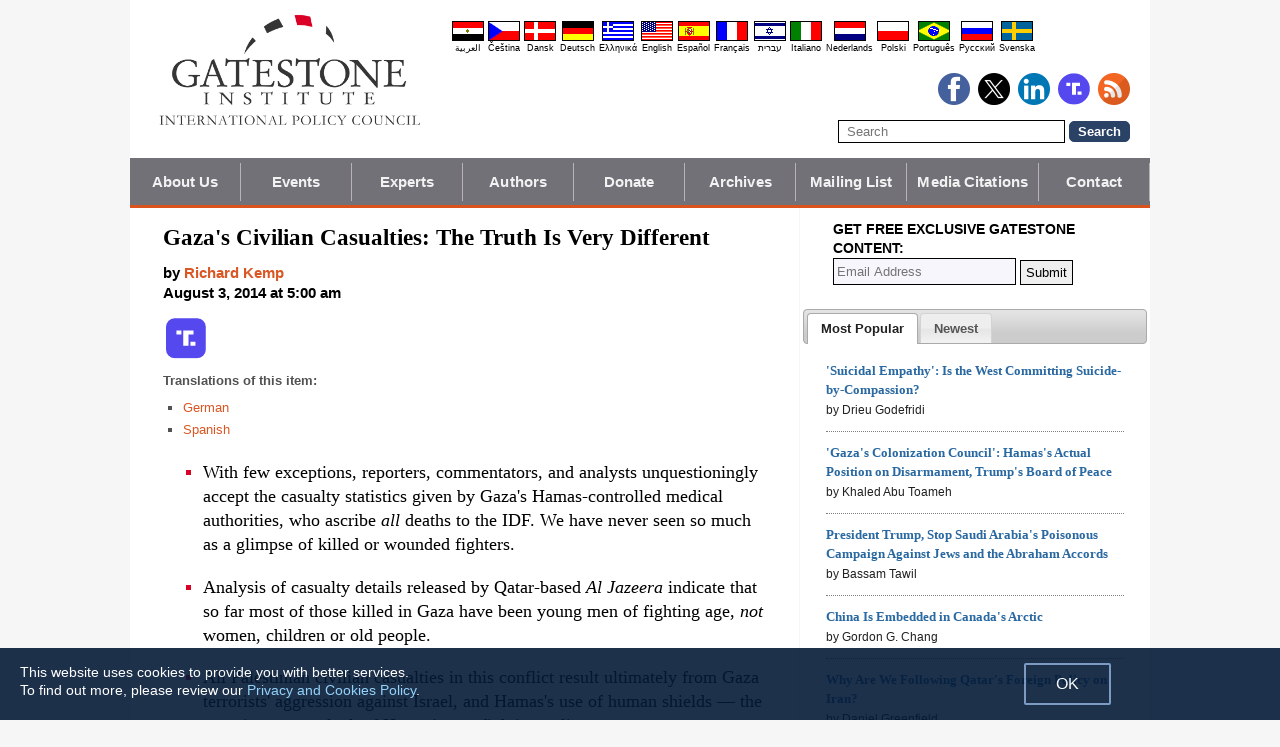

--- FILE ---
content_type: text/html; charset=UTF-8
request_url: https://www.gatestoneinstitute.org/4570/gaza-civilian-casualties
body_size: 36336
content:
<!DOCTYPE html>
<html lang="en" prefix="og: http://ogp.me/ns#">
<head>
<title>Gaza's Civilian Casualties: The Truth Is Very Different :: Gatestone Institute</title>

<meta http-equiv="Content-Type" content="text/html; charset=UTF-8" />
<meta name="description" content="With few exceptions, reporters, commentators, and analysts unquestioningly accept the casualty statistics given by Gaza's Hamas-controlled medical authorities, who ascribe all deaths to the IDF. We have never seen so much as a glimpse of killed or" />
<meta name="keywords" content="Gaza's Civilian Casualties: The Truth Is Very Different, Israel, Palestinian Authority" />
<meta name="viewport" content="width=device-width, initial-scale=1.0" />
<meta name="robots" content="noarchive" />
<meta property="og:site_name" content="Gatestone Institute" />
<meta property="og:title" content="Gaza's Civilian Casualties: The Truth Is Very Different" />
<meta property="og:type" content="article" />
<meta property="og:locale" content="en_US" />
<meta property="article:publisher" content="https://www.facebook.com/Gatestone.Institute" />
<meta name="twitter:site" content="@GatestoneInst" />
<meta property="og:description" content="With few exceptions, reporters, commentators, and analysts unquestioningly accept the casualty statistics given by Gaza's Hamas-controlled medical authorities, who ascribe all deaths to the IDF. We have never seen so much as a glimpse of killed or" />
<meta name="twitter:description" content="With few exceptions, reporters, commentators, and analysts unquestioningly accept the casualty statistics given by Gaza's Hamas-controlled medical authorities, who ascribe all deaths to the IDF. We have never seen so much as a glimpse of killed or" />
<link rel="alternate" type="application/rss+xml" href="/rss.xml" title="RSS feed" />

<script type="text/javascript" src="https://ajax.googleapis.com/ajax/libs/jquery/2.2.4/jquery.min.js"></script>
<script src="//code.jquery.com/jquery-migrate-1.2.1.js"></script>

<script type="text/javascript" src="//code.jquery.com/ui/1.11.1/jquery-ui.js"></script>
<link rel="stylesheet" href="//code.jquery.com/ui/1.11.1/themes/smoothness/jquery-ui.css">

<link rel="manifest" href="/OneSignalManifest.json">
  <script src="https://cdn.onesignal.com/sdks/OneSignalSDK.js" async></script>
  <script>
    var OneSignal = OneSignal || [];
    OneSignal.push(["init", {
      appId: "e200f6b1-54aa-499c-a4cd-6fc70af0587a",
      safari_web_id: "web.onesignal.auto.32551e0e-3454-416e-9258-23f2fe99c3c8",
      autoRegister: true,
      notifyButton: {
        enable: false
        },
      welcomeNotification: {
        disable: true
      }
    }]);
  </script>

<script type="text/javascript">
function ClosePromo(){
parent.$.fn.colorbox.close();
}

$(document).ready(function(){
setTimeout(function(){
$.colorbox({ width:'550px', minHeight:'300px', initialHeight:'300px', initialWidth:'508px', maxHeight:'95%', opacity:0.4, overlayClose:false, closeButton:false, scrolling:false, fixed:true, html:'<style type="text/css">  <!--  .popup_wrapper, .popup_wrapper td, .popup_wrapper p, .popup_wrapper blockquote, .popup_wrapper li {  font-size: 14px !important;  font-family: Arial, Helvetica, sans-serif;  line-height: 1;  color: #000000 !important;  }    .sub_form_area {  width:100% !important;  }  .sub_form_area form {  width:100% !important;  margin:1.5em auto !important;  padding: 0;  font-family: Arial, Helvetica, sans-serif;  font-size: 1.0em;  line-height: 1;  }  .sub_form_area input[type="email"] {  font-family: Arial, Helvetica, sans-serif;  font-size: 1.0em;  outline: none !important;  border: 1px solid #000;  color: #000;  background: #FFF;  padding: 10px !important;  margin:0.15em 0 !important;  display: inline-block;  width: 66%;  }  .sub_form_area input[type="submit"] {  font-family: Arial, Helvetica, sans-serif;  font-size: 1.0em;  font-weight: 600;  outline: none !important;  border: 1px solid #015A85;  padding: 10px !important;  margin:0.15em 0 !important;  cursor: pointer;  background:#015A85;  color:#fff;  display: inline-block;  }    @media (max-width: 360px) {  .sub_form_area {  margin: 1em 0 2.5em !important;  }  .sub_form_area form {  width: auto;  }  .sub_form_area input[type="email"] {  width: 100%;  }  .sub_form_area input[type="submit"] {  width: 100%;  }  }  -->  </style>    <div class="popup_wrapper">    <div class="toggle promo_close" style="cursor:pointer; display:block; float:right; padding-right:5px;"><img src="https://www.gatestoneinstitute.org/images/icons/close_24.png" width="24" height="24" border="0" alt="Close" title="Close" /></div> <div id="popup_main" style="margin:12px 15px 8px 20px;">  <div id="sub_headline_area" style="font-size:130%; margin:auto; padding:0 15px; color:#DA0026 !important; text-align:center;"><b>Subscribe to Our <span style="white-space:nowrap;">Free Daily Newsletter</span></b></div>  <div id="sub_pitch_area" style="margin:10px 0 0 0; text-align:center; color:#000000 !important;"><b>Don\'t miss any of our <span style="white-space:nowrap;">commentary and analysis!</span></b></div>    <div id="promo_loading" class="loading_img_wrapper" style="display:none; margin:auto; text-align:center; margin-top:20px;"><img src="https://www.gatestoneinstitute.org/images/icons/loading_42.gif" width="42" height="42" /><br /><i>Submitting...</i></div>    <div id="sub_form_area" class="sub_form_area" style="text-align:center;">  <form name="sub_form" id="sub_form" method="get" action="https://gatestoneinstitute.us9.list-manage.com/subscribe/post-json?u=ae44aaf3f07dbffc928ba7cb5&id=ef816ce96c&c=?">  <input type="email" id="email" name="EMAIL" value="" placeholder="Email Address" style="direction:ltr; max-width:100%;" required />   <input type="submit" name="submit" id="submit" value="Subscribe" style="background:#015A85; color:white; !important" /> </form>  </div> <!-- END sub_form_area -->    <div id="promo_form_errors" style="display:none; text-align:center; margin:auto; padding:2px 0; color:red !important; font-weight:bold;"></div>    </div> <!-- END popup_main -->    <span id="promo_submitted_close" style="display:none; text-align:center; margin:auto; padding-top:3px; padding-bottom:5px; font-weight:bold; color:blue !important; text-decoration:underline; cursor:pointer;">Return to Article</span>    <div id="sp_rejected" class="popup_close_buttons promo_close" style="text-align:center; margin:auto; margin-top:20px; font-size:90%; color:red; text-decoration:underline; cursor:pointer; position:absolute; bottom:5px; width: 100%; padding-bottom:5px;"><i>Not interested</i></div>    </div>  ' })
}, 20000);
});
</script>

<script type="text/javascript">

$(document).ready(function(){

function CallAjaxPitch() {
$.ajax({
type: 'POST',
url: 'https://www.gatestoneinstitute.org/_header_popup.php',
data: 'ajax=TRUE&sub_promo_freq=7&status=sp_pitched',
dataType: 'html',
processData: false,
cache: false
});
}

setTimeout(CallAjaxPitch, 20000);

$(document).on('click', '#promo_submitted_close', function(event) {
ClosePromo();
return false;
});


$(document).on('click', '.promo_close', function(event) {

$.ajax({
type: 'POST',
url: 'https://www.gatestoneinstitute.org/_header_popup.php',
data: 'ajax=TRUE&status=' + event.currentTarget.id,
dataType: 'html',
processData: false,
cache: false,
error:function(xhr, status, errorThrown) { alert(errorThrown+'\n'+status+'\n'+xhr.statusText); }
});

ClosePromo();
});


$(document).on('submit', '#sub_form', function(event) {

var email = $('#email').val();
email = $.trim(email)

$('#promo_form_errors').hide();
$('#email').css('border', '1px solid grat');

$('#sub_form_area').hide();
$('#sub_pitch_area').hide();
$('#promo_loading').show();

var dataString = $('#sub_form').serialize();
dataString += '&u=ae44aaf3f07dbffc928ba7cb5&id=ef816ce96c&c=?';

// alert(dataString);

$.ajax({
type: 'get',
url: 'https://gatestoneinstitute.us9.list-manage.com/subscribe/post-json',
data: dataString,
processData: false,
cache: false,
dataType: 'json',
error:function(xhr, status, errorThrown) { alert(errorThrown+'\n'+status+'\n'+xhr.statusText); },
success: function(response) { 

var response_msg = response.msg;
response_msg = response_msg.replace('<a ', '<a target=_blank ');
if (response.result != 'success') {
$('#popup_main').append('<p>' + response_msg + '</p>');
} else {
$('#popup_main').append('<p>' + response_msg + '</p>');
}
}, 
complete: function() {
$('#promo_loading').hide();
$('.popup_close_buttons').fadeOut();
$('#promo_submitted_close').css('display', 'block');
$('#promo_submitted_close').fadeIn(); 

$.colorbox.resize(); 
}

});


$.ajax({
type: 'POST',
url: 'https://www.gatestoneinstitute.org/_header_popup.php',
data: 'ajax=TRUE&status=sp_confirmed',
dataType: 'html',
processData: false,
cache: false,
error:function(xhr, status, errorThrown) { alert(errorThrown+'\n'+status+'\n'+xhr.statusText); }
}); 

return false;

});

}); // end $(document).ready
</script>

<link type="text/css" media="screen" rel="stylesheet" href="https://www.gatestoneinstitute.org/includes/colorbox/example1/colorbox.css" />
<script type="text/javascript" src="https://www.gatestoneinstitute.org/includes/colorbox/jquery.colorbox-min.js"></script>

<script type="text/javascript">if (location.hash === '#print') { window.print(); }</script>

<link type="text/css" media="screen" rel="stylesheet" href="https://www.gatestoneinstitute.org/includes/doctextsizer.css" />
<script type="text/javascript" src="https://www.gatestoneinstitute.org/includes/doctextsizer.js"></script>


<link rel="stylesheet" href="https://www.gatestoneinstitute.org/style.css?new=2" type="text/css" />
<style type="text/css">
<!--
@-webkit-keyframes bugfix { from {padding:0;} to {padding:0;} } /* needed for checkbox hack */

.nav {
  position: relative;
  -webkit-animation: bugfix infinite 1s;
  font-family: Arial, Helvetica, sans-serif;
  font-size: 15px;
  font-weight: 600;
  letter-spacing: 0.1px;
  color: #F2F2F2;
  background: #727177;
  border-bottom: 3px solid #da521e;
}
.nav ul {
  display: none;
  width: 100%;
  list-style: none;
  margin: 0px;
  padding: 0px;
}
.nav ul li a {
  display: block;
  padding: 9px 10px;
  background: #727177;
  color: #F2F2F2;
  text-decoration: none;
  border-right: 1px solid #b9b2b9;
  white-space:nowrap;
}
.nav ul li a:hover {
  background: #da521e;
}
.nav ul li:last-of-type a {
  border-right: 0px;
}
.nav ul li ul li a {
  padding-left: 1.5em;
}
.nav ul li ul li ul li a {
  padding-left: 3.125em;
}
.nav input.trigger {
  position: absolute;
  top: -9999px;
  left: -9999px;
}
.nav input.trigger:checked ~ ul, .nav input.trigger:checked ~ ul li ul {
  display: block !important;
}
@media (min-width: 900px) {
  .nav input.trigger:checked ~ ul, .nav input.trigger:checked ~ ul li ul {
    /* older flexbox */
    display: -webkit-box;
    display: -moz-box;
    display: box;
    -webkit-box-orient: horizontal;
    -moz-box-orient: horizontal;
    box-orient: horizontal;
    /* newer flexbox */
    display: flex;
    flex-direction: row;
  }
}
.nav label {
  position: relative;
  display: block;
  min-height: 2em;
  padding: .45em;
  margin: 0;
  cursor: pointer;
  line-height: 2em;
  text-transform: uppercase;
  color: #FFFFFF;
}
.nav label:after {
  position: absolute;
  right: 1em;
  top: .2em;
  content: "\2261";
  font-stretch: ultra-expanded;
  font-size: 1.8em;
  color: white;
}
@media (min-width: 750px) {
  .nav ul {
    /* older flexbox */
    display: -ms-flexbox;
    flex-direction: -ms-row;
    display: -webkit-box;
    display: -moz-box;
    display: box;
    -webkit-box-orient: horizontal;
    -moz-box-orient: horizontal;
    box-orient: horizontal;
    /* newer flexbox */
    display: flex;
    flex-direction: row;
  }
  .nav ul li {
    position: relative;
    text-align: center;
    /* older flexbox */
    -ms-flex: 1;
    -webkit-box-flex: 1;
    -moz-box-flex: 1;
    box-flex: 1;
    /* newer flexbox */
    flex: 1;
  }
  .nav ul li ul {
    display: none !important;
    position: absolute;
    top: 3.0625em;
    left: 0;
    display: block;
    width: 12.5em;
    z-index: 200;
  }
  .nav ul li ul li {
    text-align: left;
  }
  .nav ul li ul li ul {
    z-index: 300;
    top: 0px;
    left: 12.4em;
  }
  .nav ul li ul li ul li a {
    padding-left: 30px !important;
  }
  .nav ul li:hover > ul {
    display: block !important;
  }
  .nav label {
    display: none;
  }
}

.st-btn {
margin-left: 3px;
margin-right: 3px;
}

.video-wrapper {
position: relative;
padding-bottom: 56.25%; /* 16:9 */
padding-top: 25px;
height: 0;
}
.video-wrapper iframe {
position: absolute;
top: 0;
left: 0;
width: 100%;
height: 100%;
}

-->
</style>

<link rel="stylesheet" href="https://www.gatestoneinstitute.org/style_print.css" type="text/css" />
<link rel="shortcut icon" href="https://www.gatestoneinstitute.org/favicon.ico" type="image/x-icon" />
<meta name="news_keywords" content="Israel, Palestinian Authority" />

<script type="text/javascript" src="https://www.gatestoneinstitute.org/includes/fancybox/source/jquery.fancybox.js"></script>
<link rel="stylesheet" type="text/css" href="https://www.gatestoneinstitute.org/includes/fancybox/source/jquery.fancybox.css" media="screen" />

<link rel="canonical" href="https://www.gatestoneinstitute.org/4570/gaza-civilian-casualties" />
<meta property="og:url" content="http://www.gatestoneinstitute.org/4570/gaza-civilian-casualties" />
<meta property="article:published_time" content="2014-08-03T05:00:00" />
<meta property="article:modified_time" content="2014-08-03T05:00:00" />
<meta property="og:updated_time" content="2014-08-03T05:00:00" />

<meta name="twitter:card" content="summary_large_image" />
<meta name="twitter:title" content="Gaza's Civilian Casualties: The Truth Is Very Different" />
<meta name="twitter:site" content="@GatestoneInst" />
<meta name="twitter:image" content="https://www.gatestoneinstitute.org/pics/568.jpg" />
<meta property="og:image" content="https://www.gatestoneinstitute.org/pics/568.jpg" />
<meta name="author" content="Richard Kemp">
<meta http-equiv="content-language" content="en" />
<meta name="language" content="en" />
<meta itemprop="inLanguage" content="en" />
<meta http-equiv="cache-control" content="no-cache" />
<meta http-equiv="pragma" content="no-cache" />

<script>
$(document).ready(function() {
$('.itemprop_articlebody a[href]').attr('target', '_blank');
});
</script>

<style type="text/css" media="print">
<!--
body { background:#FFFFFF; }

.table_main {
width:100%;
border:none;
}
#content_cell {
width: 100%;
padding:0;
background:none;
}
-->
</style>
</head>

<body>

<div id="body_wrapper" style="background:#FFFFFF; margin:auto; margin-top:0; padding:0; max-width:1020px;">
<header class="no_print nocontent" style="margin:auto; margin-top:0; max-width:1020px;">

<div style="margin:auto; vertical-align:middle; text-align:center;">
<a href="https://www.gatestoneinstitute.org"><img src="https://www.gatestoneinstitute.org/images/gatestone-logo-1000.gif" border="0" alt="Gatestone Institute" title="Gatestone Institute" class="force_print" id="logo_top" valign="middle" /></a>
</div>


<div style="text-align:right; margin:0px 20px 0 20px;">

<div class="desktop_only" style="text-align:right; padding-top:10px; width:100%;">
<div style="text-align:right;">

<style type="text/css">
<!--
.lang_links td {
padding: 0px 2px 0px 2px;
line-height: initial;
text-align: center;
font-family: Arial, sans-serif;
font-size:9px;
}

.lang_links tr td:last-child {
padding-right: 0px;
}
-->
</style>
<table cellpadding="0" cellspacing="0" border="0" class="lang_links" style="margin:11px 0 5px 0;">
<tr><td><a href="https://ar.gatestoneinstitute.org" title="&#x627;&#x644;&#x639;&#x631;&#x628;&#x64A;&#x629;"><img src="https://www.gatestoneinstitute.org/images/icons/flags/ar.png" width="32" height="20" border="0" alt="&#x627;&#x644;&#x639;&#x631;&#x628;&#x64A;&#x629;" /></a></td>
<td><a href="https://cs.gatestoneinstitute.org" title="&#268;e&scaron;tina"><img src="https://www.gatestoneinstitute.org/images/icons/flags/cs.png" width="32" height="20" border="0" alt="&#268;e&scaron;tina" /></a></td>
<td><a href="https://da.gatestoneinstitute.org" title="Dansk"><img src="https://www.gatestoneinstitute.org/images/icons/flags/da.png" width="32" height="20" border="0" alt="Dansk" /></a></td>
<td><a href="https://de.gatestoneinstitute.org" title="Deutsch"><img src="https://www.gatestoneinstitute.org/images/icons/flags/de.png" width="32" height="20" border="0" alt="Deutsch" /></a></td>
<td><a href="https://el.gatestoneinstitute.org" title="&#x395;&#x3BB;&#x3BB;&#x3B7;&#x3BD;&#x3B9;&#x3BA;&#x3AC;"><img src="https://www.gatestoneinstitute.org/images/icons/flags/el.png" width="32" height="20" border="0" alt="&#x395;&#x3BB;&#x3BB;&#x3B7;&#x3BD;&#x3B9;&#x3BA;&#x3AC;" /></a></td>
<td><a href="https://www.gatestoneinstitute.org" title="English"><img src="https://www.gatestoneinstitute.org/images/icons/flags/en.png" width="32" height="20" border="0" alt="English" /></a></td>
<td><a href="https://es.gatestoneinstitute.org" title="Espa&#241;ol"><img src="https://www.gatestoneinstitute.org/images/icons/flags/es.png" width="32" height="20" border="0" alt="Espa&#241;ol" /></a></td>
<td><a href="https://fr.gatestoneinstitute.org" title="Fran&ccedil;ais"><img src="https://www.gatestoneinstitute.org/images/icons/flags/fr.png" width="32" height="20" border="0" alt="Fran&ccedil;ais" /></a></td>
<td><a href="https://he.gatestoneinstitute.org" title="עברית"><img src="https://www.gatestoneinstitute.org/images/icons/flags/he.png" width="32" height="20" border="0" alt="עברית" /></a></td>
<td><a href="https://it.gatestoneinstitute.org" title="Italiano"><img src="https://www.gatestoneinstitute.org/images/icons/flags/it.png" width="32" height="20" border="0" alt="Italiano" /></a></td>
<td><a href="https://nl.gatestoneinstitute.org" title="Nederlands"><img src="https://www.gatestoneinstitute.org/images/icons/flags/nl.png" width="32" height="20" border="0" alt="Nederlands" /></a></td>
<td><a href="https://pl.gatestoneinstitute.org" title="Polski"><img src="https://www.gatestoneinstitute.org/images/icons/flags/pl.png" width="32" height="20" border="0" alt="Polski" /></a></td>
<td><a href="https://pt.gatestoneinstitute.org" title="Portugu&#234;s"><img src="https://www.gatestoneinstitute.org/images/icons/flags/pt.png" width="32" height="20" border="0" alt="Portugu&#234;s" /></a></td>
<td><a href="https://ru.gatestoneinstitute.org" title="Pycc&#x138;&#x438;&#x439;"><img src="https://www.gatestoneinstitute.org/images/icons/flags/ru.png" width="32" height="20" border="0" alt="Pycc&#x138;&#x438;&#x439;" /></a></td>
<td><a href="https://sv.gatestoneinstitute.org" title="Svenska"><img src="https://www.gatestoneinstitute.org/images/icons/flags/sv.png" width="32" height="20" border="0" alt="Svenska" /></a></td>
</tr>
<tr><td><a href="https://ar.gatestoneinstitute.org" title="&#x627;&#x644;&#x639;&#x631;&#x628;&#x64A;&#x629;" style="color:black; text-decoration:none;">&#x627;&#x644;&#x639;&#x631;&#x628;&#x64A;&#x629;</a></td>
<td><a href="https://cs.gatestoneinstitute.org" title="&#268;e&scaron;tina" style="color:black; text-decoration:none;">&#268;e&scaron;tina</a></td>
<td><a href="https://da.gatestoneinstitute.org" title="Dansk" style="color:black; text-decoration:none;">Dansk</a></td>
<td><a href="https://de.gatestoneinstitute.org" title="Deutsch" style="color:black; text-decoration:none;">Deutsch</a></td>
<td><a href="https://el.gatestoneinstitute.org" title="&#x395;&#x3BB;&#x3BB;&#x3B7;&#x3BD;&#x3B9;&#x3BA;&#x3AC;" style="color:black; text-decoration:none;">&#x395;&#x3BB;&#x3BB;&#x3B7;&#x3BD;&#x3B9;&#x3BA;&#x3AC;</a></td>
<td><a href="https://www.gatestoneinstitute.org" title="English" style="color:black; text-decoration:none;">English</a></td>
<td><a href="https://es.gatestoneinstitute.org" title="Espa&#241;ol" style="color:black; text-decoration:none;">Espa&#241;ol</a></td>
<td><a href="https://fr.gatestoneinstitute.org" title="Fran&ccedil;ais" style="color:black; text-decoration:none;">Fran&ccedil;ais</a></td>
<td><a href="https://he.gatestoneinstitute.org" title="עברית" style="color:black; text-decoration:none;">עברית</a></td>
<td><a href="https://it.gatestoneinstitute.org" title="Italiano" style="color:black; text-decoration:none;">Italiano</a></td>
<td><a href="https://nl.gatestoneinstitute.org" title="Nederlands" style="color:black; text-decoration:none;">Nederlands</a></td>
<td><a href="https://pl.gatestoneinstitute.org" title="Polski" style="color:black; text-decoration:none;">Polski</a></td>
<td><a href="https://pt.gatestoneinstitute.org" title="Portugu&#234;s" style="color:black; text-decoration:none;">Portugu&#234;s</a></td>
<td><a href="https://ru.gatestoneinstitute.org" title="Pycc&#x138;&#x438;&#x439;" style="color:black; text-decoration:none;">Pycc&#x138;&#x438;&#x439;</a></td>
<td><a href="https://sv.gatestoneinstitute.org" title="Svenska" style="color:black; text-decoration:none;">Svenska</a></td>
</tr>
</table>

</div>
</div> <!-- END no_mobile -->

<div class="mobile_center_middle">
<div class="follow_tools mobile_center_middle" style="border:none;">
<span style="white-space:nowrap; margin:auto; vertical-align:middle;">

<a href="https://www.facebook.com/Gatestone.Institute"><img src="https://www.gatestoneinstitute.org/images/icons/round_facebook_128.png" border="0" alt="Facebook" title="Facebook" /></a>&nbsp;&nbsp;<a href="https://x.com/GatestoneInst"><img src="https://www.gatestoneinstitute.org/images/icons/round_x_128.png" border="0" alt="X.com" title="X.com" /></a>&nbsp;&nbsp;<a href="https://www.linkedin.com/company/gatestone-institute"><img src="https://www.gatestoneinstitute.org/images/icons/round_linkedin_128.png" border="0" alt="LinkedIn" title="LinkedIn" /></a>&nbsp;&nbsp;<a href="https://truthsocial.com/@Gatestone"><img src="https://www.gatestoneinstitute.org/images/icons/round_truth.svg" border="0" alt="Truth Social" title="Truth Social" /></a>&nbsp;&nbsp;<a href="/rss.xml"><img src="https://www.gatestoneinstitute.org/images/icons/round_rss_128.png" border="0" alt="RSS" title="RSS" /></a>

</span>
</div>

<div class="mobile_only" style="text-align:center; margin:auto; margin-top:0px; margin-bottom:5px;"><a href="https://www.gatestoneinstitute.org/contribute.php"><img src="https://www.gatestoneinstitute.org/images/donate-button.png" style="max-width:125px;" /></a></div>

<div id="search_form" style="margin-bottom:15px; white-space:nowrap; vertical-align:middle;">
<form method="get" action="https://www.gatestoneinstitute.org/search.php" style="margin:0; padding:0;"> 
<input type="hidden" name="cx" value="014255815713646959106:fcvl99skesi" />
<input type="hidden" name="cof" value="FORID:9" />
<input type="hidden" name="ie" value="UTF-8" />
<input name="q" id="search" type="text" size="25" placeholder="Search" style="border:1px solid black; padding:3px 8px;" />
<input type="submit" name="sa" value="Search" style="padding:2px 8px; background:#294266; color:white; font-weight:bold; border:1px solid #294266; border-radius:5px; -moz-border-radius:5px; -webkit-border-radius:5px;" />
</form>
</div>
</div>

</div>

<div style="clear:both;"></div>

<script type="text/javascript">
$(document).ready(function(){
$('.nav_search_link').live('click', function(){
$('#mobile_search').append($('#search_form')).html();
$('#mobile_search').show();
$('#search_form').slideDown();
return false;
});
});
</script>

<nav role="navigation" class="nav nocontent no_print">
<input class="trigger" type="checkbox" id="mainNavButton">
<label for="mainNavButton" onclick>Navigation Menu</label>
<ul>
<li><a href="https://www.gatestoneinstitute.org/about/">About Us</a></li>
<li><a href="https://www.gatestoneinstitute.org/events.php">Events</a></li>
<li><a href="https://www.gatestoneinstitute.org/experts/">Experts</a></li>
<li><a href="https://www.gatestoneinstitute.org/authors/">Authors</a></li>
<li><a href="https://www.gatestoneinstitute.org/contribute.php">Donate</a></li>
<li><a href="https://www.gatestoneinstitute.org/archives/">Archives</a></li>
<li><a href="https://www.gatestoneinstitute.org/list_subscribe.php">Mailing List</a></li>
<li><a href="https://www.gatestoneinstitute.org/in-the-media/">Media Citations</a></li>
<li><a href="https://www.gatestoneinstitute.org/about/contact/">Contact</a></li>
<li class="nav_search"><a href="#" class="nav_search_link">Search</a></li>
</ul>
</nav>

<div id="mobile_search" style="margin-top:15px; width:100%; text-align:center;"></div>
</header>

<table class="table_main" cellspacing="0" cellpadding="0" border="0" align="center" style="clear:both;">
<tr>
<td id="content_cell">
<div id="content_cell_padding">

<div class="article">

<div itemscope itemtype="http://schema.org/Article">
<div id="print_content"><h1 itemprop="name headline" style="padding-top:0; padding-bottom:0; margin-top:0; margin-bottom:5px;">Gaza's Civilian Casualties: The Truth Is Very Different</h1>

<div class="byline">

<p class="sans-serif" style="margin:10px 0 0 0;"><b>
by <a href="https://www.gatestoneinstitute.org/author/Richard+Kemp"><span itemprop="author">Richard Kemp</span></a><br>
<time class="nocontent" datetime="2014-08-03T05:00:00" itemprop="datePublished">August 3, 2014 at 5:00 am</time></b></p>

<p class="nocontent no_screen no_mobile" style="margin:0 0 10px 0;"><b><a href="https://www.gatestoneinstitute.org/4570/gaza-civilian-casualties">https://www.gatestoneinstitute.org/4570/gaza-civilian-casualties</a></b></p>

</div>

</div>

<!-- PLAINTEXT STRIP BEGIN -->
<table id="links" cellpadding="0" cellspacing="0" border="0" class="no_print nocontent" style="margin:10px 0 5px 0;">
<tr><script src="https://platform-api.sharethis.com/js/sharethis.js#property=646a70db58d85b001927ba0d&product=inline-share-buttons&source=platform" async="async"></script>
<script>
(function waitForShareThis() {
    if (window.__sharethis__ && window.__sharethis__.config && window.__sharethis__.config['inline-share-buttons']) {
        let config = window.__sharethis__.config['inline-share-buttons'];
        config.subject = 'Gaza\';s Civilian Casualties: The Truth Is Very Different';
        window.__sharethis__.load('inline-share-buttons', config);
    } else {
        setTimeout(waitForShareThis, 100);
    }
})();
</script>

<td>
<div id="share_cell_4570" class="sharethis-inline-share-buttons" data-url="http://www.gatestoneinstitute.org/4570/gaza-civilian-casualties" data-title="Gaza's Civilian Casualties: The Truth Is Very Different" data-email-subject="Gaza's Civilian Casualties: The Truth Is Very Different" style="margin-top:5px;"></div>
</td>
<td style="white-space:nowrap; vertical-align:top; padding:5px 0 0 3px; font-family:arial; font-size:12px; text-decoration:none; color:#525252;"><a href="https://truthsocial.com/share?url=https%3A%2F%2Fwww.gatestoneinstitute.org%2F4570%2Fgaza-civilian-casualties&title=Gaza%27s+Civilian+Casualties%3A+The+Truth+Is+Very+Different" title="Truth Social" target=_blank><img src="https://www.gatestoneinstitute.org/images/icons/truth.svg" border="0" class="no_css_sizing" style="width:40px; height:auto;" alt="Truth Social" /></a></td>

</tr></table>
<!-- PLAINTEXT STRIP END -->

<p style="font-family:arial,sans-serif; font-size:small; color:#525252; margin-top:10px; margin-bottom:5px;"><b>Translations of this item:</b></p>

<table cellspacing="0" cellpadding="0" border="0" style="margin-bottom:15px;">
<tr>
<td valign="top" style="padding-right:10px;">
<ul type="square" style="font-family:arial; font-size:small; color:#525252; margin-top:3px; margin-bottom:0px; margin-left:5px; padding-left:15px;">
<li class="graylink"><a href="https://de.gatestoneinstitute.org/5056/gaza-opfer">German</a></li>

<li class="graylink"><a href="https://es.gatestoneinstitute.org/4584/gaza-victimas-civiles">Spanish</a></li>

</ul>
</td>
</tr>
</table>

<div id="print_content_3"><div itemprop="description">

<ul class="content_preface_bullets"><li><p>With few exceptions, reporters, commentators, and analysts unquestioningly accept the casualty statistics given by Gaza's Hamas-controlled medical authorities, who ascribe<i> all</i> deaths to the IDF. We have never seen so much as a glimpse of killed or wounded fighters.</p></li>
<li><p>Analysis of casualty details released by Qatar-based <i>Al Jazeera</i> indicate that so far most of those killed in Gaza have been young men of fighting age, <i>not</i> women, children or old people.</p></li>
<li><p>All Palestinian civilian casualties in this conflict result ultimately from Gaza terrorists' aggression against Israel, and Hamas's use of human shields — the most important plank of Hamas's war-fighting policy.</p></li></ul>

</div>
<div itemprop="articleBody" class="article_body itemprop_articlebody">
<p>"So are you going after innocent civilians or is it incompetence Colonel Lerner?" asks the interviewer, her face contorted with a contempt apparently reserved only for Israelis. Such shrill disrespect hurled at an American or British officer would alienate viewers, and, at an Arab commander, provoke accusations of racism.</p>
<p>This line of questioning – repeated across the networks on a daily basis – betrays a naïve and uncomprehending willingness to believe, and encourages viewers to believe, the absurd notion that the Israel Defence Force [IDF] is commanded and manned from top to bottom by psychopathic baby-killing thugs.</p>
<p>To suggest that military incompetence is the only explanation for civilian deaths other than deliberate mass murder reveals a breathtaking but unsurprising ignorance of the realities of combat.</p>
<p>Although rarely allowed to complete so much as a single sentence, Israeli attempts to explain IDF targeting policies are inevitably dismissed as laughable fabrication.</p>
<p>The truth is very different. The IDF has developed the most comprehensive and sophisticated measures to minimize civilian casualties during attacks against legitimate military targets.</p>
<p>Mandatory, multi-sensor intelligence and surveillance systems to confirm the presence or absence of civilians precede attacks on every target from the air. Text messages, phone calls and radio messages in Arabic warn occupants to leave. Air-dropped leaflets include maps showing safe areas. When warnings go unheeded, aircraft drop non-lethal explosives to warn that an attack is imminent.</p>
<p>Only when pilots and air controllers are sure that civilians are clear of the target will authorization be given to attack. When pilots use laser-guided munitions they must have pre-designated safe areas to which to divert the missiles in flight should civilians suddenly appear.</p>
<p><table border="0" cellpadding="0" cellspacing="0" style="max-width:100%;">
<tr>
<td style="max-width:500px; border:1px solid black;"><img src="https://www.gatestoneinstitute.org/pics/568.jpg" border="0" style="max-width:100%;" /><!-- caption begin --><p style="font-size:82%; margin:4px 6px;">A Hamas military commander <a href="https://www.youtube.com/watch?v=giJlG3KXq8c" target="_blank">recounts on Palestinian TV</a> how Israeli forces gave advance warning to him, to evacuate his home before bombing it. He goes on to describe how after the warning, he rushed to gather friends, family and neighbors on the roof of the building.</p><!-- caption end --></td>
</tr>
</table></p>
<p></p>
<p>In the last few days IDF pilots have aborted many missions because civilians remained in the target area.</p>
<p>Ground forces have equivalent engagement procedures, although the nature of ground combat means that these are blunter and less sophisticated. Discussions with IDF infantrymen fresh from the fight on the Gaza border confirm, however, that avoiding civilian casualties is uppermost in their minds even when under fire themselves.</p>
<p>Meanwhile back in the safety of the studio, the interviewer's visible fury at the IDF Spokesman has got the better of any professional objectivity: "You go on endlessly about all the warnings you give but the fact is you have killed one-and-a-half thousand people, the overwhelming majority of them civilians!"</p>
<p>But of course the colonel is not permitted to give a proper answer that might help viewers understand the reality of the situation.</p>
<p>With few exceptions, reporters, commentators and analysts unquestioningly accept the casualty statistics given by Gaza's Hamas-controlled medical authorities, who ascribe <i>all</i> deaths to the IDF. Is anyone in Gaza dying of natural causes? Mass executions of "collaborators," and civilians killed by malfunctioning Hamas rockets, are all attributed to IDF fire.</p>
<p>Are the "overwhelming majority" of the dead really civilians? It would seem so. We see a great deal of grotesque and heart-rending footage of dead and bleeding women and children but never so much as a glimpse of killed or wounded fighters. Nor do reporters question or comment on the complete absence of Gazan military casualties, an extraordinary phenomenon unique to this conflict. The reality of course is that Hamas make great efforts to segregate their military casualties to preserve the fiction that Israel is killing civilians only. There are also increasing indications that Hamas, through direct force or threat, are preventing journalists from filming their fighters, whether dead or alive.</p>
<p>We will not get to the truth until the battle is over. But we know now that Hamas have ordered their people to report all deaths as innocent civilians. We know too that Hamas has a track record of lying about casualties. After Operation Cast Lead, the 2008-09 fighting in Gaza, the IDF estimated that of 1,166 Palestinian deaths, 709 were fighters. Hamas – backed by several NGOs – claimed that only 49 of its fighters had been killed, the rest were innocent civilians. Much later they were forced to admit that the IDF had been right all along and between 600 and 700 of the casualties had in fact been fighters. But the short-memoried media are incapable of factoring this in before broadcasting their ill-founded and inflammatory assertions.</p>
<p>Analysis of casualty details <a href="http://www.aljazeera.com/news/middleeast/2014/07/gaza-under-seige-naming-dead-2014710105846549528.html">released by Qatar-based <i>Al Jazeera</i></a> indicate that so far in the conflict most of those killed in Gaza have been young men of fighting age, <i>not</i> women, children or old people. According to one analyst, despite comprising around 50% of the population, the proportion of women among the dead is 21%.</p>
<p>Preliminary analysis by the Meir Amit Intelligence and Terrorism Information Center in Israel suggests that 71, or 46.7%, of the first 152 Palestinians killed were fighters and 81, or 53.3%, non-involved civilians.</p>
<p>None of this analysis is definitive. But it does cast doubt upon the accusations of indiscriminate attack against the population by the IDF and upon the UN estimates – widely trumpeted as fact by the media and the not-exactly unbiased United Nations – that between 70 and 80% of Palestinian casualties have been civilians.</p>
<p>Nevertheless, many innocent civilians have tragically been killed. How has this happened, given the IDF's measures aimed at minimizing such deaths?</p>
<p>IDF commanders say they never intentionally fire at targets where uninvolved civilians are present, a policy that goes much further than the Geneva Conventions demand. This policy has been confirmed to me by foot soldiers on the ground and F16 pilots carrying out strikes into Gaza.</p>
<p>But mistakes happen. Surveillance and intelligence can never be foolproof. There have been reports of Hamas forcing civilians back in once buildings have been evacuated. There is sometimes unexpected fallout from attacks, for example when an adjacent building containing civilians collapses, often caused by secondary explosions resulting from Hamas's own munitions.</p>
<p>Errors can be made in interpretation of imagery, passage of information and inputting of target data. We don't yet know what happened to the four boys tragically killed on a Gaza beach; it is not credible that they were identified as children and then deliberately killed.</p>
<p>Weapons guidance systems sometimes malfunction and bombs, bullets or missiles can land where they are not supposed to. Even the most hi-tech communications systems can fail at the critical moment.</p>
<p>Nowhere are these errors more frequent and catastrophic than in ground combat, where commanders and soldiers experience chaos, noise, smoke, fear, exhaustion, danger, shock, maiming, death and destruction that are beyond the comprehension of our interviewer in her air conditioned TV studio.</p>
<p>These mistakes and malfunctions happen in all fighting armies and in all conflicts. And in all conflicts, mistakes include the deaths of soldiers by friendly fire. Do those who condemn the killing of Palestinian civilians as deliberate acts by the IDF suggest that the friendly fire incidents in Gaza are also intentional?</p>
<p>The Israeli policy of not attacking targets where civilians are present is likely however to be deliberately waived in one specific situation. If troops are under lethal fire from an enemy position, the IDF are entitled to attack the target even with the certainty that civilians will be killed, subject to the usual rules of proportionality.</p>
<p>By definition Israeli soldiers' lives are placed at greater risk by restrictive rules of engagement intended to minimize civilian casualties. But commanders in the field must balance their concern for civilians with the preservation of their own men's lives and fighting effectiveness.</p>
<p>These realities aside, all Palestinian civilian casualties in this conflict result ultimately from Gaza terrorists' aggression against Israel, and Hamas's use of human shields – the most important plank of Hamas's war-fighting policy.</p>
<p>Storing and firing weapons within densely populated areas, compelling civilians to stay put when warned to leave, luring Israeli forces to attack and kill their own people, the Palestinian body count is vital to Hamas's propaganda war that aims to bring international pressure on Israel and incite anti-Israeli and anti-Semitic hatred around the world.</p>
<p>This sickening exploitation of their own people's suffering, and media's complicity in it, is nowhere more cynically demonstrated than in the operating theaters of the Gaza Strip. Without the slightest regard for life-saving hygiene, or for the care, privacy or dignity of the wounded, Palestinian officials enthusiastically hustle camera crews in to the emergency room as desperate surgeons battle for a bleeding and broken child's life.</p>
<blockquote><p><i>Colonel Richard Kemp spent most his 30-year career in the British Army commanding front-line troops in fighting terrorism and insurgency in hotspots including Iraq, the Balkans, South Asia and Northern Ireland. He was Commander of British Forces in Afghanistan in 2003. From 2002 - 2006 he heading the international terrorism team at the Joint Intelligence Committee of the British Prime Minister's Office.</i></p>
</blockquote>
</div>
<span class="no_print"><ul style="font-style:italic;">
<li>Follow Richard Kemp on <a href="https://twitter.com/COLRICHARDKEMP">X (formerly Twitter)</a></li>
</ul>

</span><div style="text-align:center; margin:auto; margin-top:15px; margin-bottom:5px; border-top:1px dotted gray; padding-top:15px;"><a href="https://www.gatestoneinstitute.org/contribute.php"><img src="https://www.gatestoneinstitute.org/images/donate-button.png" style="max-width:100px;" /></a></div>
<p style="font-size:90%;"><i>&copy; 2026 Gatestone Institute. All rights reserved.</i> The articles printed here do not necessarily reflect the views of the Editors or of Gatestone Institute. No part of the Gatestone website or any of its contents may be reproduced, copied or modified, without the prior written consent of Gatestone Institute.</p>


<p style="clear:both; margin:10px 0 20px 0; padding-top:5px; border-top:1px dotted gray; font-family:Arial,sans-serif; color:#525050; font-size:13px;"><div class="no_print">
<div class="subscribe-title">Get Free Exclusive Gatestone Content: </div>
<form id="form2" method="POST" action="https://www.gatestoneinstitute.org/list_subscribe.php" style="margin:0 0 15px;0; padding:0;">
<input type="hidden" name="list_ids[]" value="1" />
<input type="hidden" name="languages[]" value="0" />
 <input type="email" class="address" name="email" placeholder="Email Address" size="20" style="direction:ltr; padding:5px 3px; background-color:#F6F6FC; border:1px solid #000000; color:#000000; width:260px;" /> 
<input type="submit" name="submit" value="Submit" style="border:1px solid #000; margin:0; padding:4px 5px; vertical-align:bottom;" />
</form>
</div>

<div id="share_cell_4570" class="sharethis-inline-share-buttons" data-url="http://www.gatestoneinstitute.org/4570/gaza-civilian-casualties" data-title="Gaza's Civilian Casualties: The Truth Is Very Different" data-email-subject="Gaza's Civilian Casualties: The Truth Is Very Different"></div>

<span style="margin:3px 0 0 0; display:block;"><b>Related Topics:</b>&nbsp; <a href="https://www.gatestoneinstitute.org/topics/22/israel">Israel</a>, <a href="https://www.gatestoneinstitute.org/topics/34/palestinian-authority">Palestinian Authority</a></span>

<div style="margin-top:15px;"><b>Recent Articles by <a href="https://www.gatestoneinstitute.org/author/Richard+Kemp"><span itemprop="author">Richard Kemp</span></a></b></div>
<ul style="margin-top:5px;">
<li><a href="https://www.gatestoneinstitute.org/19783/iran-deal-congressional-approval">Any Deal with Iran Requires Congressional Approval</a>, 2023-07-09</li>
<li><a href="https://www.gatestoneinstitute.org/19673/report-from-ukraine">Report from Ukraine: Why They Fight</a>, 2023-05-25</li>
<li><a href="https://www.gatestoneinstitute.org/19650/israel-under-fire-west-pusillanimous">Israel under Fire and The West's Pusillanimous Response</a>, 2023-05-14</li>
<li><a href="https://www.gatestoneinstitute.org/19605/ukraine-iron-harvest">Ukraine's Iron Harvest and the Oligarchs</a>, 2023-04-26</li>
<li><a href="https://www.gatestoneinstitute.org/19298/jew-hate-universities">Jew-Hate at American Universities</a>, 2023-01-11</li>
</ul>
 <span style="margin:3px 0 3px 0; text-transform:lowercase; font-variant:small-caps; color:black; display:block;">receive the latest by email: <a href="https://www.gatestoneinstitute.org/list_subscribe.php">subscribe</a> to the free gatestone institute <a href="https://www.gatestoneinstitute.org/list_subscribe.php">mailing list</a>.</span>

</p>

</div>

<span itemprop="inLanguage" style="display:none !important;">en</span>
</div>

<script language="javascript" src="https://www.gatestoneinstitute.org/tracker.js?ts=MHdhR3cfVGbjlGdyFGfxMTLxATL2IDMywHM3UDN"></script>

<div class="no_print">

<a name="comments"></a>

<a name="comment_submit"></a>
<h2 class="comment_form_header_main no_print" style="color:white; background:black; padding:3px 10px 3px 10px; margin:10px 0 10px 0; border:1px solid black;">Comment on this item</h2>
<style type="text/css">
<!--
.comment_form {
width: 100%;
max-width: 650px;
font-family:Arial,Helvetica,sans-serif;
font-size: 13px; /* Primary font size of form. Contained elements' font size are all relative to this setting */
}

.comment_form textarea {
resize:vertical; /* allow vertical resize of textarea */
height: 90px;
width: 100%;
}

.comment_form input[type="email"], .comment_form input[type="text"] {
width: 100%;
}

.comment_form .formcolumn { /* column div inside form */
width: 49%;
float: left;
}

.comment_form .formcolumn:first-of-type {
margin-right: 2%; /* 2% margin after first column */
}

.comment_form .formcolumn label, .comment_form .formcolumn fieldset {
display: block;
margin-top: 2em;
margin-bottom: 3px;
}

.comment_form fieldset {
width: 98%;
-webkit-box-sizing: border-box;
-moz-box-sizing: border-box;
box-sizing: border-box;
}

.comment_form .formcolumn label:first-child, .comment_form .formcolumn fieldset:first-child { margin-top: 0; }

.comment_form div.buttons{
clear: both;
text-align: center;
}

.comment_form input.button {
margin-top: 1.5em;
}

@media screen and (max-width: 480px) {

.comment_form .formcolumn {
width: 100%;
float: none;
}

.comment_form .formcolumn:first-of-type {
margin-right: 0; /* remove right margin from first form column */
}

.comment_form .formcolumn:nth-of-type(2) {
padding-top: 1em;
}

}
-->
</style>

<script type="text/javascript">

$(document).ready(function(){

$('.reply_link').live('click', function(){
var comment_id = $(this).attr('form_id');

var prev_comment_form = $('.comment_form_wrapper').closest('.reply_form').find('.reply_link');
prev_comment_form.html('<b>Reply-&gt;</b>');

$(this).html('<b style="color:#DA5724;">Reply to This Comment:</b>');
$(this).append($('.comment_form_wrapper')).html();
$(this).closest('.reply_form').append($('.comment_form_wrapper')).html();
$(this).closest('.reply_form').find('input[name=thread_response]').val(comment_id);
$(this).append($('#comment_response_text')).html();
$(this).closest('.reply_form').append($('#comment_response_text')).html();

$('#c_send_comment').val('');
$('#comment_response_text').slideUp();
$('#comment_response_text').html('');
$('.comment_form_wrapper').slideDown();
$('.comment_form_header_main').hide();

return false;
});

}); // end $(document).ready
</script>

<div class="comment_form_wrapper no_print">
<form name="comment_form" id="comment_form" method="POST" action="https://www.gatestoneinstitute.org/comment_send.php" class="comment_form no_print">
<input type="hidden" name="entry_id" value="4570">
<input type="hidden" name="entry_url" value="https://www.gatestoneinstitute.org/4570/gaza-civilian-casualties">
<input type="hidden" name="comment_type" value="">
<input type="hidden" name="rich_text_editor" value="plaintext">
<input type="hidden" name="submit_time" value="2026-01-31 12:17:22">

<div class="formcolumn">
<label for="c_send_commenter"><b>Name:</b> </label>
<input type="text" name="c_send_commenter" value="" required />
</div>

<div class="formcolumn">
<label for="c_send_email"><b>Email Address:</b> </label>
<input type="email" name="c_send_email" value="" required />
<div style="padding-bottom:5px;"></div>
</div>

<div>
<label for="c_send_comment"><b>Comments:</b></label>
<textarea name="c_send_comment" id="c_send_comment" required></textarea>
<div style="margin:2px 0 8px 0; font-size:12px;">
<input type="hidden" name="thread_response" value="" />
</div>
</div>

<div style="font-size:12px; margin-bottom:5px;">
<input type="checkbox" name="c_thread_notify" value="1" /><b>Email me</b> if someone replies to my comment
</div>

<input type="Submit" name="c_send_submit" value="Submit Comment" />

<p style="margin:10px 0 0 0; font-size:12px; font-family:Arial,sans-serif;"><b>Note:</b> Gatestone appreciates your comments. The editors reserve the right <i>not</i> to publish comments containing: incitement to violence, profanity, or broad-brush slurring of any race, ethnic group or religion. Gatestone also reserves the right to edit comments for length, clarity and grammar, or to conform to these guidelines. Commenters' email addresses will not be displayed publicly. Please limit comments to 300 words or less. Longer submissions are unlikely to be published.</p>
</form>
</div>
<div id="comment_response_text" class="no_print" style="margin:10px 0; display:none;"></div>

<div class="nocontent">
<h2 class="no_print" style="color:white; background:black; padding:3px 10px 3px 10px; margin:10px 0 20px 0; border:1px solid black;">56 Reader Comments</h2>

<div class="nocontent robots-nocontent">
<!--googleoff: index-->
<!--noindex-->

<style type="text/css">
<!--
.comment_item, .reply_form {
line-height:1.2;
font-size:14px;
}
.comment_item p {
margin:10px 0;
line-height:1.2;
font-size:14px;
}
.comment_response {
padding-left: 25px;
}
.comment_separator 		 {
margin-bottom:25px;
padding-bottom:15px;
border-bottom:1px dotted black;
}
.response_name {
color: #808080;
font-size: 95%;
}
.response_name img {
max-width:13px;
}
.dont-break-out {
overflow-wrap: break-word;
word-wrap: break-word;
-ms-word-break: break-all;
word-break: break-word;
}
-->
</style>

<div id="comment_22469" class="comment_item">
<div style="margin-bottom:5px;"><b style="color:#DA5724;">Shavaun66</b>  &#8226; <span style="font-size:95%;">Sep 7, 2014 at 12:29</span></div>
<div class="dont-break-out"><p>In the so called Rafah School attack, the <a href="https://www.youtube.com/watch?v=C-Xo6Ipg1Bk">BBC showed</a> three adult size wrapped corpses in a staging area (2:46). In my opinion those were the only 3 casualties by Israelis in this pinpoint operation, which UN spokesman told AP News was OUTSIDE the school.When you see the "civilians" laying on the ground they are all fine as evidenced by their finger pointing upward, and their getting up and walking away as soon as the ambulance and cameras leave. Hamas claimed 10 were dead, but they also deny that they are responsible for most of the destruction in GAZA.Here they are staging the "death scene" inside the school, then <a href="https://www.youtube.com/watch?v=x-lpadAkXb4">walking over</a> 3 bloody spots outside the school gates.</p></div>

</div>

<div class="reply_form" style="margin:10px 0 0 0;"><span class="reply_link" style="color:gray; text-decoration:none; cursor:pointer;" form_id="22469"><b>Reply-&gt;</b></span></div>

<div class="comment_separator"></div>

<div id="comment_21211" class="comment_item">
<div style="margin-bottom:5px;"><b style="color:#DA5724;">Claudio Alpaca</b>  &#8226; <span style="font-size:95%;">Aug 17, 2014 at 11:44</span></div>
<div class="dont-break-out"><p>I have no doubts on the formation, ability, intelligence, competence of IDF and am not surprised of the contrary assertion for, who effectively kill others, must clean his face and do so, accusing others of doing what he does. The antisemitism is incomprehensible and we may not understand if it is hate is his people or God.</p></div>

</div>

<div class="reply_form" style="margin:10px 0 0 0;"><span class="reply_link" style="color:gray; text-decoration:none; cursor:pointer;" form_id="21211"><b>Reply-&gt;</b></span></div>

<div class="comment_separator"></div>

<div id="comment_20893" class="comment_item">
<div style="margin-bottom:5px;"><b style="color:#DA5724;">Jacob</b>  &#8226; <span style="font-size:95%;">Aug 12, 2014 at 15:36</span></div>
<div class="dont-break-out"><p>"Much later they were forced to admit that the IDF had been right all along and between 600 and 700 of the casualties had in fact been fighters"</p>
<p>I remember reading about that when it happened, but I am having trouble finding a citation. Does anybody have that?</p>
<p>Thanks!</p>
<p>Jacob</p></div>

</div>

<div class="reply_form" style="margin:10px 0 0 0;"><span class="reply_link" style="color:gray; text-decoration:none; cursor:pointer;" form_id="20893"><b>Reply-&gt;</b></span></div>

<div class="comment_separator"></div>

<div id="comment_21282" class="comment_item comment_response">
<div style="margin-bottom:5px;"><b style="color:#DA5724;">Ralph</b> <span class="response_name"><img src="https://www.gatestoneinstitute.org/images/icons/comment_reply.png" class="no_css_sizing" /> Jacob</span> &#8226; <span style="font-size:95%;">Aug 18, 2014 at 09:35</span></div>
<div class="dont-break-out"><p>Was in the 2008 Gaza war. Fathi Hamad of Hamas department in charge of statistics admitted it. Judge Goldstone mentioned it in his <a href="http://www.washingtonpost.com/opinions/reconsidering-the-goldstone-report-on-israel-and-war-crimes/2011/04/01/AFg111JC_story.html">article in the Washington Post</a> reconsidering the Goldstone Report:</p>
<blockquote><p>"The Israeli military's numbers have turned out to be similar to those recently furnished by Hamas (although Hamas may have reason to inflate the number of its combatants)."</p>
</blockquote>
<p><a href="http:// http://www.haaretz.com/news/diplomacy-defense/hamas-admits-600-700-of-its-men-were-killed-in-cast-lead-1.323776">Hamas admits 600-700 of its men were killed in Cast Lead</a><br />The military group had previously claimed only 49 militants died during Gaza war, though Israel put the figure at 709.</p>
<p>In an interview with the London-based Al-Hayat daily last Monday, however, Hamas Interior Minister Fathi Hamad detailed the heavy price his group had paid during the war:</p>
<blockquote><p>"They say that it was the people who were harmed in the last war," said Hamad. "Are we not part of the people nation? On the first day of the war, Israel attacked the police command and killed 250 martyrs, from Hamas and other factions."</p>
<p>"This was in addition to the 200-300 members of the Al-Qassam Brigade [Hamas' military wing] and 150 security personnel," Hamad added. "The rest of the fatalities were from among the civilian population."</p>
</blockquote></div>

</div>

<div class="reply_form" style="margin:10px 0 0 0;"><span class="reply_link" style="color:gray; text-decoration:none; cursor:pointer;" form_id="21282"><b>Reply-&gt;</b></span></div>

<div class="comment_separator"></div>

<div id="comment_20842" class="comment_item">
<div style="margin-bottom:5px;"><b style="color:#DA5724;">James</b>  &#8226; <span style="font-size:95%;">Aug 11, 2014 at 08:39</span></div>
<div class="dont-break-out"><p>The behavior of the media and the UN to blame all casualties on Israel would seem to indicate that the UN policy of condemning Israel has now reached its ultimate conclusion: that the creation of Israel was a crime against humanity and all the current violence in the Middle East stems from this crime against humanity; so there is nothing Israel can really do to alter this reality except complete victory at the UN by ending the Israeli-Palestinian conflict and with it the condemnations of Israel, which means annexing the West Bank.</p></div>

</div>

<div class="reply_form" style="margin:10px 0 0 0;"><span class="reply_link" style="color:gray; text-decoration:none; cursor:pointer;" form_id="20842"><b>Reply-&gt;</b></span></div>

<div class="comment_separator"></div>

<div id="comment_20543" class="comment_item">
<div style="margin-bottom:5px;"><b style="color:#DA5724;">Dor</b>  &#8226; <span style="font-size:95%;">Aug 6, 2014 at 15:27</span></div>
<div class="dont-break-out"><p>Finally some sane professional voice among the flat media coverage.<br />On top of this, I like to note that as a result of past wars, any planned attack against a populated area was reviewed by a legal team by the ministry of defense.</p></div>

</div>

<div class="reply_form" style="margin:10px 0 0 0;"><span class="reply_link" style="color:gray; text-decoration:none; cursor:pointer;" form_id="20543"><b>Reply-&gt;</b></span></div>

<div class="comment_separator"></div>

<div id="comment_20827" class="comment_item comment_response">
<div style="margin-bottom:5px;"><b style="color:#DA5724;">julia shvekky</b> <span class="response_name"><img src="https://www.gatestoneinstitute.org/images/icons/comment_reply.png" class="no_css_sizing" /> Dor</span> &#8226; <span style="font-size:95%;">Aug 11, 2014 at 03:11</span></div>
<div class="dont-break-out"><p>When I first read your article it made me cry! Its so spot on and the message so clear - when will the world wake up? Thank you from the bottom of my heart.</p></div>

</div>

<div class="reply_form" style="margin:10px 0 0 0;"><span class="reply_link" style="color:gray; text-decoration:none; cursor:pointer;" form_id="20827"><b>Reply-&gt;</b></span></div>

<div class="comment_separator"></div>

<div id="comment_20536" class="comment_item">
<div style="margin-bottom:5px;"><b style="color:#DA5724;">John MacArthur</b>  &#8226; <span style="font-size:95%;">Aug 6, 2014 at 14:07</span></div>
<div class="dont-break-out"><p>Aeschylus is credited with having said "the first casualty of war is the truth" and at no time in recent history have we seen this to be more true than in the last month. It's so refreshing to see Richard Kemp's dispassionate military analysis again here at a time when it is most sorely needed. In truth, the IDF need no defence of their actions except on the shaky moral platform of a biased and vituperative media which demonises them at every opportunity. All the rhetoric in the world will not bring back a single dead civilian or combatant, but the world must needs hear the truth, unpalatable as it undoubtedly is to those for whom the very existence of an Israeli state is a suppurating boil.</p></div>

</div>

<div class="reply_form" style="margin:10px 0 0 0;"><span class="reply_link" style="color:gray; text-decoration:none; cursor:pointer;" form_id="20536"><b>Reply-&gt;</b></span></div>

<div class="comment_separator"></div>

<div id="comment_20500" class="comment_item">
<div style="margin-bottom:5px;"><b style="color:#DA5724;">Terence Curry</b>  &#8226; <span style="font-size:95%;">Aug 6, 2014 at 04:06</span></div>
<div class="dont-break-out"><p>Over the last few weeks every news network has featured some western leader(s) on the IDF response in Gaza to the unwarranted attacks on Israel by Hamas. They accept that Hamas is in fact a designated terrorist organisation then sweep that under the carpet. They almost invariably state that "of course Israel is entitled to defend itself" then proceed to call that very defence a war crime. They are obviously pandering to the Muslim communities in their countries and terrified that the likes of Saudi Arabia may cut off the supply of oil as they did with Holland a few years back, (and they are more powerful now than they were then). None of that is any excuse. Israel is entitled to defend itself end of......</p>
<p>Many of the harrowing scenes of women and children are fabricated for the gullible media. I have seen photographs of children allegedly killed by Assad's forces in Syria and IDF fire in Gaza. The fly in the ointment being that it was in fact the same photograph.</p>
<p>There are questions which Hamas needs to answer before any peace treaty is worth the paper it's written on.</p>
<p>In 2012, Hamas agreed to a truce with Israel. Firstly,those tunnels were already being constructed and clearly show hostile intent. Hamas was clearly not intending to keep any agreement. What is Hamas' answer to that? How can Hamas be claiming to old any sort of meaningful negotiation with a country they do not recognise and whose citizens must be wiped out, or driven out of "Palestine". Finally why are the citizens of Gaza being urged to remain as human shields while the leaders of Hamas are safely living in the luxury they deny their people? The alternative is saying Israel is allowed to defend itself but only a little bit. If the rest of the world refuses to wake up and see the true situation, Israel will have to do it all over again in another couple of years. Is that really what they want?</p></div>

</div>

<div class="reply_form" style="margin:10px 0 0 0;"><span class="reply_link" style="color:gray; text-decoration:none; cursor:pointer;" form_id="20500"><b>Reply-&gt;</b></span></div>

<div class="comment_separator"></div>

<div id="comment_20481" class="comment_item">
<div style="margin-bottom:5px;"><b style="color:#DA5724;">doomsdae</b>  &#8226; <span style="font-size:95%;">Aug 5, 2014 at 22:51</span></div>
<div class="dont-break-out"><p>Do you notice how many innocent men, women & children are being killed all over the world just because they're Christian? Where is the outcry from "ANY" world leader including this pope? Where's the outcry of the UN?<br />You only hear what the bias media wants us to hear, their lies, their propaganda. Did anyone ever think this could be happening in the United States? I do believe we are going to have WWIII very soon in the future and will not be able to defend our country due to all the military cutbacks from this Socialist president in the White House</p></div>

</div>

<div class="reply_form" style="margin:10px 0 0 0;"><span class="reply_link" style="color:gray; text-decoration:none; cursor:pointer;" form_id="20481"><b>Reply-&gt;</b></span></div>

<div class="comment_separator"></div>

<div id="comment_20462" class="comment_item">
<div style="margin-bottom:5px;"><b style="color:#DA5724;">Am</b>  &#8226; <span style="font-size:95%;">Aug 5, 2014 at 19:24</span></div>
<div class="dont-break-out"><p>Regarding Palestinian casualties... this subject needs to be addressed in the greater context of all other armies...who have been in similar situations. Once that is done, Israel undeniably shines as the world's leader in preventing unnecessary casualties. Either way, the media has not been honest about casualty stats. The Palestinian research itself, which remains almost entirely unmentioned, proves the IDF's account. I think this is being done because facts don't always boost ratings. But reruns of bloody children surely does.</p></div>

</div>

<div class="reply_form" style="margin:10px 0 0 0;"><span class="reply_link" style="color:gray; text-decoration:none; cursor:pointer;" form_id="20462"><b>Reply-&gt;</b></span></div>

<div class="comment_separator"></div>

<div id="comment_20435" class="comment_item">
<div style="margin-bottom:5px;"><b style="color:#DA5724;">Titus Greenwood</b>  &#8226; <span style="font-size:95%;">Aug 5, 2014 at 15:55</span></div>
<div class="dont-break-out"><p>Believing anything that Hamas spokesmen say is ridiculous. It's like when the North Vietnamese used to claim that Hanoi was raided by "900 pirate US bombers," Of course the valiant and brave men of the North Vietnamese People's Army shot down each and ever one of those 900 "pirate US bombers," with ALL pilots killed or captured, naturally. Hamas evened the score during the recent conflict. The shot many men who were opposed to them and heaped their bodies into the count. Nobody seems to have noticed that little dirty secret, though.</p></div>

</div>

<div class="reply_form" style="margin:10px 0 0 0;"><span class="reply_link" style="color:gray; text-decoration:none; cursor:pointer;" form_id="20435"><b>Reply-&gt;</b></span></div>

<div class="comment_separator"></div>

<div id="comment_20418" class="comment_item">
<div style="margin-bottom:5px;"><b style="color:#DA5724;">PAULA DARWISH</b>  &#8226; <span style="font-size:95%;">Aug 5, 2014 at 09:47</span></div>
<div class="dont-break-out"><p>In my opinion this is a terrible article that does not even attempt to hide its bias. The mainstream media of the UK and USA are massively pro-Israel so I don't know what this writer is getting so defensive about. You can't enjoy uncritical support from the rich and powerful of the world AND act like victims at the same time!</p></div>

</div>

<div class="reply_form" style="margin:10px 0 0 0;"><span class="reply_link" style="color:gray; text-decoration:none; cursor:pointer;" form_id="20418"><b>Reply-&gt;</b></span></div>

<div class="comment_separator"></div>

<div id="comment_20410" class="comment_item">
<div style="margin-bottom:5px;"><b style="color:#DA5724;">Mike Potashnick</b>  &#8226; <span style="font-size:95%;">Aug 5, 2014 at 06:19</span></div>
<div class="dont-break-out"><p>We just need more Richard Kemps. The clarity and forethought of your article is such a refreshing relief from the continual bombardment of BBC and other journalistic bias against Israel in favour of Hamas.<br />
Thank You.</p></div>

</div>

<div class="reply_form" style="margin:10px 0 0 0;"><span class="reply_link" style="color:gray; text-decoration:none; cursor:pointer;" form_id="20410"><b>Reply-&gt;</b></span></div>

<div class="comment_separator"></div>

<div id="comment_20404" class="comment_item">
<div style="margin-bottom:5px;"><b style="color:#DA5724;">Greg</b>  &#8226; <span style="font-size:95%;">Aug 5, 2014 at 02:19</span></div>
<div class="dont-break-out"><p>It is sad that considered reports like this are not picked up by the mainstream press and at the very least discussed so that the wider public can get a fuller picture of what really happened regarding casualties. Kemp is correct in noting the death figures are used a very effective PR weapon by Hamas. It makes great copy to show pictures of bombed-out buildings juxtaposed with a grieving parent holding a dead child. And of course the viewer is convinced that only civilians are being killed. Never mind that some of these civilians lived near a missile launcher. I would like to believe that at least the press is honest, but this report makes clear this is not true. One can't help but wonder about the agenda of the world press.</p></div>

</div>

<div class="reply_form" style="margin:10px 0 0 0;"><span class="reply_link" style="color:gray; text-decoration:none; cursor:pointer;" form_id="20404"><b>Reply-&gt;</b></span></div>

<div class="comment_separator"></div>

<div id="comment_20391" class="comment_item">
<div style="margin-bottom:5px;"><b style="color:#DA5724;">david</b>  &#8226; <span style="font-size:95%;">Aug 4, 2014 at 19:11</span></div>
<div class="dont-break-out"><p>War is war there will be civilian casualties ,just like all wars. If it was America we would blow them to hell and back it is time for the world to stand up and put down all terrorists, we left Iraq and now look at what is happening and if you really think we will not be going back you are crazy. We here in the united states will take the fight to them. The people of America are with Israel hands down even if our pacifist government is not. And we will always stand with them</p></div>

</div>

<div class="reply_form" style="margin:10px 0 0 0;"><span class="reply_link" style="color:gray; text-decoration:none; cursor:pointer;" form_id="20391"><b>Reply-&gt;</b></span></div>

<div class="comment_separator"></div>

<div id="comment_20387" class="comment_item">
<div style="margin-bottom:5px;"><b style="color:#DA5724;">rottabotta</b>  &#8226; <span style="font-size:95%;">Aug 4, 2014 at 17:23</span></div>
<div class="dont-break-out"><p>The <a href="http://www.indexmundi.com/gaza_strip/demographics_profile.html">percentage of children</a> 14 years of age and bellow is 43.5. The "reported" percentage of children casualties is 28.5. There is obviously no correlation between the casualties and the real percent of children in the population. Which leads to the fact that the IDF doesn't target children.</p></div>

</div>

<div class="reply_form" style="margin:10px 0 0 0;"><span class="reply_link" style="color:gray; text-decoration:none; cursor:pointer;" form_id="20387"><b>Reply-&gt;</b></span></div>

<div class="comment_separator"></div>

<div id="comment_20378" class="comment_item">
<div style="margin-bottom:5px;"><b style="color:#DA5724;">Sammy Eppel</b>  &#8226; <span style="font-size:95%;">Aug 4, 2014 at 13:47</span></div>
<div class="dont-break-out"><p>Being a media person, I can tell you that if certain media outlets want to continue to have presence in certain conflict areas, they need to conform to the rules of whoever is in command. This is particularly true of totalitarian or terrorist regimes. In this case you are better off looking for reports from independents or sometimes freelance that will tell you the truth once they leave the area never to come back. In the current Gaza conflict this is the case. The problem is that mainstream media will not pick those reports as they were not done by their own people and they don't want to pay extra.</p></div>

</div>

<div class="reply_form" style="margin:10px 0 0 0;"><span class="reply_link" style="color:gray; text-decoration:none; cursor:pointer;" form_id="20378"><b>Reply-&gt;</b></span></div>

<div class="comment_separator"></div>

<div id="comment_20368" class="comment_item">
<div style="margin-bottom:5px;"><b style="color:#DA5724;">Richard</b>  &#8226; <span style="font-size:95%;">Aug 4, 2014 at 11:52</span></div>
<div class="dont-break-out"><p>Colonel Kemp's analysis linked by Daniel Levitt is the first that I have seen which accurately reflects what I saw and experienced during my service in the IDF.</p>
<p>We were constantly checked, restricted, and reminded of the possibility that there could be civilians involved and that an honest or stupid mistake or a moment of panic could create what at first glance appeared to be a hostile act.</p></div>

</div>

<div class="reply_form" style="margin:10px 0 0 0;"><span class="reply_link" style="color:gray; text-decoration:none; cursor:pointer;" form_id="20368"><b>Reply-&gt;</b></span></div>

<div class="comment_separator"></div>

<div id="comment_20365" class="comment_item">
<div style="margin-bottom:5px;"><b style="color:#DA5724;">Am</b>  &#8226; <span style="font-size:95%;">Aug 4, 2014 at 11:34</span></div>
<div class="dont-break-out"><p>According to Palestinian research, most of the dead Gazans ARE of military age. So something is VERY FISHY about the number of civilian casualties (being reported by Hamas). Daily reports published by the Palestinian Center for Human Rights, a Gaza-based organization operating under Hamas rule, indicate that young males ages 17 to 30 make up a large portion of the fatalities, & a particularly noticeable spike occurs between males ages 21 to 27, a pattern consistent with the age distribution typically found among combatants & military conscripts. Hamas COUNTS their "traitors" & their families (forced to stay in harm's way) as "civilian causalities". PALESTINIAN evidence itself shows most killed by Israeli weapons are NOT civilians. This is an impossible lie. Please refer to Time Magazine's article about this very topic for more information.</p></div>

</div>

<div class="reply_form" style="margin:10px 0 0 0;"><span class="reply_link" style="color:gray; text-decoration:none; cursor:pointer;" form_id="20365"><b>Reply-&gt;</b></span></div>

<div class="comment_separator"></div>

<div id="comment_20360" class="comment_item">
<div style="margin-bottom:5px;"><b style="color:#DA5724;">Charles Stammers</b>  &#8226; <span style="font-size:95%;">Aug 4, 2014 at 11:00</span></div>
<div class="dont-break-out"><p>Why do the media not check the claims of HAMAS? They don't believe the Israelis, so why should they believe a terrorist group which they know lies? A photo of a child 'victim' used in 2009 - actually she died from falling off her swing in 2005</p></div>

</div>

<div class="reply_form" style="margin:10px 0 0 0;"><span class="reply_link" style="color:gray; text-decoration:none; cursor:pointer;" form_id="20360"><b>Reply-&gt;</b></span></div>

<div class="comment_separator"></div>

<div id="comment_20357" class="comment_item">
<div style="margin-bottom:5px;"><b style="color:#DA5724;">Blanche</b>  &#8226; <span style="font-size:95%;">Aug 4, 2014 at 10:33</span></div>
<div class="dont-break-out"><p>This statement "he rushed to gather friends, family and neighbors on the roof of the building" is a blatant disregard for human values, morals or ethics. This Hamas commander (coward) is not a leader in any sense of the word. What is his reasoning? Save his home, fore stall an attack by the IDF, all of the above? I know of no man or leader that would sacrifice women and children, friend or foe on the roof top of a building and deliberately invite an attack.<br />
Chivalry is not a word used in the Hamas lexicon, obscurantism is.</p></div>

</div>

<div class="reply_form" style="margin:10px 0 0 0;"><span class="reply_link" style="color:gray; text-decoration:none; cursor:pointer;" form_id="20357"><b>Reply-&gt;</b></span></div>

<div class="comment_separator"></div>

<div id="comment_20344" class="comment_item">
<div style="margin-bottom:5px;"><b style="color:#DA5724;">laurie</b>  &#8226; <span style="font-size:95%;">Aug 4, 2014 at 08:01</span></div>
<div class="dont-break-out"><p>The media should acknowledge the restrictions put on their reporting in Gaza (due to threats from Hamas). They should realize that their coverage of childrens' deaths leads to more childrens' deaths as that is the true goal of Hamas provoking Israel into this fight. They want the PR victory since they certainly cannot achieve a military victory. The media should be held accountable for this deception, and the results caused by their coverage.</p></div>

</div>

<div class="reply_form" style="margin:10px 0 0 0;"><span class="reply_link" style="color:gray; text-decoration:none; cursor:pointer;" form_id="20344"><b>Reply-&gt;</b></span></div>

<div class="comment_separator"></div>

<div id="comment_20340" class="comment_item">
<div style="margin-bottom:5px;"><b style="color:#DA5724;">Roberto</b>  &#8226; <span style="font-size:95%;">Aug 4, 2014 at 07:05</span></div>
<div class="dont-break-out"><p>So from this article we learn first that IDF has the most sophisticated weapons at their disposal and act with surgical precision. Yet further on we are told that "Errors can be made in interpretation of imagery, passage of information and inputting of target data" and "Weapons guidance systems sometimes malfunction and bombs, bullets or missiles can land where they are not supposed to".</p>
<p>The article points out that we don't see pictures of dead Hamas fighters. Obviously Hamas tries to hide their casualties for propaganda reasons, nevertheless the pictures of dead civilians that are clearly not fighters are real and unquestionable.<br />We are also told that civilians are not the majority of casualties, yet the same article then goes on to say "Preliminary analysis by the Meir Amit Intelligence and Terrorism Information Center in Israel suggests that 71, or 46.7%, of the first 152 Palestinians killed were fighters and 81, or 53.3%, non-involved civilians." So even in this one-sided estimate and before the full scale attack started, the civilian casualties are higher than the fighters and far higher than what the international rules of war deem as "acceptable collateral damage".</p>
<p>We are also told "IDF commanders say they never intentionally fire at targets where uninvolved civilians are present, " which is incorrect as there are several documented cases of whole families being blown up in order to kill one Hamas official who was known to be in the same building.</p>
<p>Elsewhere we are told that Hamas fighters are indistinguishable from civilians as they don't wear uniforms, this is incorrect too, Hamas soldiers have a uniform, it's black from head to toe and clearly distinguishable.</p>
<p>We are also told of mass executions by Hamas and explosions or failures of their own explosives. All of these are quite possible and will be investigated, however, they would never account for the level of destruction and casualties that we are witnessing.</p>
<p>The pictures of dead children and women are not fake or a Hollywood staging, they are real and enough to justify the growing public outrage at the IDF conduct. If the majority of those killed where young male of fighting age, as the article suggests, a lot of additional work must have been done by hospital personnel to hide those somewhere, since the images we see from hospital wards show a balanced number of victims of all ages and gender.<br />
The footage showing whole neighborhoods being bombed are real too, and they don't do much to support the claimed surgical precision and care not to hit civilians.</p>
<p>The article then borders on the ridiculous when it says "Is anyone in Gaza dying of natural causes? " Well, of course they do, but their bodies usually aren't torn apart, burned, crushed, shredded by shrapnel and so on.</p>
<p>Another point often made is that reporters are biased towards Hamas, strangely enough sources on the other side accuse the same reporters of being biased towards Israel. In war propaganda this is always the case, each side wants the media to report their story rather than what they see.</p>
<p>Along the same line are claims that reporters in Gaza are intimidated by Hamas. Again, in any conflict reporters are intimidated by those who don't want them to show the whole picture. The "embedding" of reporters with fighting units of the US army in Iraq served the same purpose, so that they could only report the story from the US point of view and could only see what the US wanted them to see. Hamas is no different.<br />This helps explain why we don't see pictures of Hamas in action. It is easy to imagine that reporters can't move freely in Gaza, that rocket launching stations are hidden and troops move underground using the tunnels.<br />If reporters could take pictures of Hamas in action without risking to be killed they would, it would be worth money and professional credit to them, and they would be able to upload the images directly to their servers without being detected and without saving the images to their camera's internal memory that could be discovered if stopped by Hamas.</p>
<p>Finally, the author, Colonel Richard Kemp's role in the wars in Afghanistan and Iraq don't speak very highly of his commitment to fairness and avoiding civilian casualties.</p></div>

</div>

<div class="reply_form" style="margin:10px 0 0 0;"><span class="reply_link" style="color:gray; text-decoration:none; cursor:pointer;" form_id="20340"><b>Reply-&gt;</b></span></div>

<div class="comment_separator"></div>

<div id="comment_20471" class="comment_item comment_response">
<div style="margin-bottom:5px;"><b style="color:#DA5724;">Elliott</b> <span class="response_name"><img src="https://www.gatestoneinstitute.org/images/icons/comment_reply.png" class="no_css_sizing" /> Roberto</span> &#8226; <span style="font-size:95%;">Aug 5, 2014 at 21:11</span></div>
<div class="dont-break-out"><p>Your comments reflect those in the West who condemn Israel on behalf of Hamas terrorists when she dares to defend itself against Hamas war crimes. These crimes are, interalia, the targeting of civilians in war, and the use of civilians as military shields. You therefore become complicit in Hamas' war crime of the cynical use of civilians as human shields.</p>
<p>Salim Khoury perhaps said it best in his <a href="http://www.jpost.com/Opinion/Columnists/How-to-save-the-children-of-Gaza-370173">article</a>, which I quote:</p>
<blockquote><p>"WHO IS to blame for the deaths of civilians when Israel uses multiple warning methods, including many unprecedented ones? Who is to blame when Hamas militants use ambulances for combat maneuvers, making it impossible for an honest soldier to tell the difference between a vehicle containing an injured child and one containing a terrorist with a rocket launcher? When a terrorist organization sacrifices the people on whose behalf it purports to fight in order to cast its enemy as a monster, the world must not reward it for doing so.</p>
<p>If we condemn Israel without asking these questions, we are complicit in the outcome. We should certainly hold militaries accountable for collateral damage.</p>
<p>But we must look to the precautions taken by those militaries to avoid civilian casualties rather than simply the number of casualties incurred. Condemning based on body count creates an incentive for terrorists to maximize carnage. Here, condemning Israel when it makes great effort to warn civilians encourages Hamas to further endanger those civilians.</p>
<p>Such condemnations also discourage militaries from using surgical strikes. Israel has expended considerable resources in its efforts to avoid civilian casualties. It would be far easier for an Israeli bomber to carpet-bomb a strategic target. If Hamas will ensure the casualties regardless of method, and Israel is to be condemned either way, why would it go to the trouble of using the scalpel in place of the hammer? The loss of innocent life in Gaza is tragic.</p>
<p>But this tragedy can be mitigated. To prevent these outcomes, the world must eliminate Hamas's incentive to cause civilian casualties. Civilians should not be used as weapons of war.</p>
<p>If Hamas cannot trade innocent Gazan lives for condemnations of Israel, it will be forced to fight its wars with soldiers.</p>
<p>The problem may be complex, but the answer is simple: Hamas must be held responsible for its tactics. When innocent people are used as human shields, those who force them onto the battlefield are responsible.</p>
<p>The ultimate price of the world community's condemnation of Israel is borne not by Israel or Hamas, but by innocent Gazans – a price that will rise if terrorists worldwide see Hamas rewarded for its brutality. The world community can either encourage or discourage terrorists from sacrificing human lives in service of political ends. For the sake of Gazan civilians, and all of us, we should choose the latter. "</p>
</blockquote></div>

</div>

<div class="reply_form" style="margin:10px 0 0 0;"><span class="reply_link" style="color:gray; text-decoration:none; cursor:pointer;" form_id="20471"><b>Reply-&gt;</b></span></div>

<div class="comment_separator"></div>

<div id="comment_20339" class="comment_item">
<div style="margin-bottom:5px;"><b style="color:#DA5724;">Nick Kaplan</b>  &#8226; <span style="font-size:95%;">Aug 4, 2014 at 07:02</span></div>
<div class="dont-break-out"><p>Thank you for so bravely making the case which, to their shame, nobody else seems willing to make.</p></div>

</div>

<div class="reply_form" style="margin:10px 0 0 0;"><span class="reply_link" style="color:gray; text-decoration:none; cursor:pointer;" form_id="20339"><b>Reply-&gt;</b></span></div>

<div class="comment_separator"></div>

<div id="comment_20320" class="comment_item">
<div style="margin-bottom:5px;"><b style="color:#DA5724;">jane</b>  &#8226; <span style="font-size:95%;">Aug 4, 2014 at 02:53</span></div>
<div class="dont-break-out"><p>I wish that Col Kemp could be given a voice on channel 4 and the Guardian:some hope!</p>
<p>The righteous outrage is growing,as more and more politicians climb aboard the bandwagon and the demonstrations spread.</p>
<p>The slaughter in Syria and Iraq goes unprotested: Christians, Yezidis, in fear of their lives; thousands of civilians displaced, killed or threatened with summary execution by ISIS,but no marches here or anywhere else that I have seen.</p>
<p>Does Hamas want peace with Israel? Would it like to benefit from cooperation with its neighbour with the investment, expertise and economic advancement that this would bring? Of course not; it would rather go on building tunnels and firing rockets.</p>
<p>I wish the fighting would stop and I fear that Hamas and its allies are winning the PR/propaganda war with their skillful manipulation of public opinion. The longer the conflict goes on, the greater the risk of complete isolation for Israel.</p></div>

</div>

<div class="reply_form" style="margin:10px 0 0 0;"><span class="reply_link" style="color:gray; text-decoration:none; cursor:pointer;" form_id="20320"><b>Reply-&gt;</b></span></div>

<div class="comment_separator"></div>

<div id="comment_20313" class="comment_item">
<div style="margin-bottom:5px;"><b style="color:#DA5724;">David</b>  &#8226; <span style="font-size:95%;">Aug 3, 2014 at 22:08</span></div>
<div class="dont-break-out"><p>I found it strange and a bit disturbing that you insisted on making the pretend reporter in your example a woman. The tone is that the woman reporter knowing nothing of combat pretends to be enough of an expert to ask questions she has no right to ask. Was that the intent?</p>
<p>Also, the points you raise are important, but they don't explain the times that bombs have hit schools that were specifically designated as refuges. Can you tell us more about how that happens and whether it can't be prevented?</p></div>

</div>

<div class="reply_form" style="margin:10px 0 0 0;"><span class="reply_link" style="color:gray; text-decoration:none; cursor:pointer;" form_id="20313"><b>Reply-&gt;</b></span></div>

<div class="comment_separator"></div>

<div id="comment_20312" class="comment_item">
<div style="margin-bottom:5px;"><b style="color:#DA5724;">Shady Character</b>  &#8226; <span style="font-size:95%;">Aug 3, 2014 at 21:57</span></div>
<div class="dont-break-out"><p>"A Hamas military commander recounts on Palestinian TV how Israeli forces gave advance warning to him, to evacuate his home before bombing it. He goes on to describe how after the warning, he rushed to gather friends, family and neighbors on the roof of the building."</p>
<p>Of course the death toll of Gazan civilians is Israel's fault.</p>
<p>Hamas gets a chance to gather women & children as shields because the IDF gives advance warning of air or artillery strikes. If notice wasn't given there would be fewer "innocents" in the target area so giving warning is a nefarious plot by Israel part to increase the "suffering of the Palestinian people".</p>
<p>Giving warning is a war crime!</p></div>

</div>

<div class="reply_form" style="margin:10px 0 0 0;"><span class="reply_link" style="color:gray; text-decoration:none; cursor:pointer;" form_id="20312"><b>Reply-&gt;</b></span></div>

<div class="comment_separator"></div>

<div id="comment_20308" class="comment_item">
<div style="margin-bottom:5px;"><b style="color:#DA5724;">Mike</b>  &#8226; <span style="font-size:95%;">Aug 3, 2014 at 20:20</span></div>
<div class="dont-break-out"><p>Many newscasters, columnists and editors are not clearly ignorant but willing to ignore facts, evidence and information that does not concur with their probable bias and/or plain bigotry. Being led by their bigotry instead of the evidence their facial expression, body language and questioning itself demonstrate and shows their bigotry and ignorance. There is no greater ignorance than that induced by bigotry.</p></div>

</div>

<div class="reply_form" style="margin:10px 0 0 0;"><span class="reply_link" style="color:gray; text-decoration:none; cursor:pointer;" form_id="20308"><b>Reply-&gt;</b></span></div>

<div class="comment_separator"></div>

<div id="comment_20300" class="comment_item">
<div style="margin-bottom:5px;"><b style="color:#DA5724;">Peter</b>  &#8226; <span style="font-size:95%;">Aug 3, 2014 at 17:11</span></div>
<div class="dont-break-out"><p>1) You don't link to the Al Jazeera source that supports your claim regarding the percentage of combatant casualties.</p>
<p>2) This article ignores situations in which Israel has been considered likely responsible for civilian casualties, such as at least two of the UNWRA facilities.</p>
<p>I would not be surprised if Hamas' own rockets were the cause of some of the civilian casualties. Their munitions are relatively primitive and quality is not consistent. However, it also must be considered that rockets fired from Gaza that fall short are likely to fall in the lightly-populated buffer zone inside the Gaza wall, thus making it statistically unlikely that most of the civilian casualties were caused by Hamas.</p>
<p>At the same time, there is an enormous and growing body of information and evidence indicating that, not only has Israel hit many civilians, but that this is even policy.</p>
<p>No one is trying to make Hamas seem like "the good guys"; they are not and never will be. But the IDF is not as blameless as you are trying to portray them. No matter how careful they claim to be, bombing in such a densely populated area is bound to cause collateral civilian casualties.</p>
<p>I also wonder what you think about yesterday's attacks on Rafah, and if the large civilian toll there was nothing more than Hamas' rocket errors.</p></div>

</div>

<div class="reply_form" style="margin:10px 0 0 0;"><span class="reply_link" style="color:gray; text-decoration:none; cursor:pointer;" form_id="20300"><b>Reply-&gt;</b></span></div>

<div class="comment_separator"></div>

<div id="comment_20375" class="comment_item comment_response">
<div style="margin-bottom:5px;"><b style="color:#DA5724;">Francesco</b> <span class="response_name"><img src="https://www.gatestoneinstitute.org/images/icons/comment_reply.png" class="no_css_sizing" /> Peter</span> &#8226; <span style="font-size:95%;">Aug 4, 2014 at 13:22</span></div>
<div class="dont-break-out"><p>"there is an enormous and growing body of information and evidence indicating that, not only has Israel hit many civilians, but that this is even policy."</p>
<p>Don't ask for sources when you make an outrageous claim and don't offer any yourself. Your comment reads as a veiled attack rather than a critical analysis.</p></div>

</div>

<div class="reply_form" style="margin:10px 0 0 0;"><span class="reply_link" style="color:gray; text-decoration:none; cursor:pointer;" form_id="20375"><b>Reply-&gt;</b></span></div>

<div class="comment_separator"></div>

<div id="comment_20299" class="comment_item">
<div style="margin-bottom:5px;"><b style="color:#DA5724;">Ora</b>  &#8226; <span style="font-size:95%;">Aug 3, 2014 at 16:31</span></div>
<div class="dont-break-out"><p>I wouldn't put anything past Hamas but they have reached a new low, if that is possible. I recently found out that they have been circulating the bloody pictures of the Fogel family massacre in Itamar in March 2011 and claiming that "This is what the medical personnel saw after the Israel army left this house in Gaza". They slipped up, however, and forgot to photoshop the mezuzah on the doorpost out of the picture. (A mezuzah is a parchment inscribed with religious texts and attached in a case to the doorpost of a Jewish house as a sign of faith.) It doesn't matter. Those who want to believe it will believe it.</p></div>

</div>

<div class="reply_form" style="margin:10px 0 0 0;"><span class="reply_link" style="color:gray; text-decoration:none; cursor:pointer;" form_id="20299"><b>Reply-&gt;</b></span></div>

<div class="comment_separator"></div>

<div id="comment_20298" class="comment_item">
<div style="margin-bottom:5px;"><b style="color:#DA5724;">Natalie Wood</b>  &#8226; <span style="font-size:95%;">Aug 3, 2014 at 15:57</span></div>
<div class="dont-break-out"><p>I believe that both the international print and broadcast media have been either bought, intimidated and otherwise manipulated by Hamas - really Qatar and Iran - and are all interviewing and reporting from a broadly approved template. This is why the hostile lines of questioning are very similar on all channels; the fashionable wording is almost identical in hostile publications like the New York Times and The British Independent and Guardian newspapers and then on to CNN and the BBC and why, for e.g., we see only images of dead and injured Palestinians and very little about the suffering of Israeli citizens or the deaths of the IDF personnel who are portrayed only as the aggressors.</p></div>

</div>

<div class="reply_form" style="margin:10px 0 0 0;"><span class="reply_link" style="color:gray; text-decoration:none; cursor:pointer;" form_id="20298"><b>Reply-&gt;</b></span></div>

<div class="comment_separator"></div>

<div id="comment_20297" class="comment_item">
<div style="margin-bottom:5px;"><b style="color:#DA5724;">judithg</b>  &#8226; <span style="font-size:95%;">Aug 3, 2014 at 14:43</span></div>
<div class="dont-break-out"><p>The TV presenters are not journalists and they read from a script. The script, and the basic narrative is mandated from the top echelons of the organization for whom they work. If the "news" organization wants to keep its press credentials in the White House or be invited to social/political gatherings as opposed to being shunned they will merely follow the path of least resistance.</p>
<p>In this new totalitarian American culture we are required to love the enemies of western civilization, democracy and especially, American exceptionalism.</p></div>

</div>

<div class="reply_form" style="margin:10px 0 0 0;"><span class="reply_link" style="color:gray; text-decoration:none; cursor:pointer;" form_id="20297"><b>Reply-&gt;</b></span></div>

<div class="comment_separator"></div>

<div id="comment_20296" class="comment_item">
<div style="margin-bottom:5px;"><b style="color:#DA5724;">Dr David Zuck</b>  &#8226; <span style="font-size:95%;">Aug 3, 2014 at 13:50</span></div>
<div class="dont-break-out"><p>I do wish Israeli spokesmen would take the verbal battle into the interviewer's court.<br />
What would the interviewers do in some of the situations in which the IDF finds itself. Do they know the legal definition of a war crime? Or of proportionality?<br />Do they know how many French civilians were killed on D-Day alone by Allied bombing? 3,000.<br />How would they react if the IDF were able to generate a fire storm in the Gaza tunnels equivalent to that created by the RAF in Hamburg towards the end of July 1943 by the careful design of the bomb loads.<br />
I think it is am outright impertinence for interviewers to criticise the management of desperate situations of which they have no personal experience.</p></div>

</div>

<div class="reply_form" style="margin:10px 0 0 0;"><span class="reply_link" style="color:gray; text-decoration:none; cursor:pointer;" form_id="20296"><b>Reply-&gt;</b></span></div>

<div class="comment_separator"></div>

<div id="comment_20295" class="comment_item">
<div style="margin-bottom:5px;"><b style="color:#DA5724;">Neal</b>  &#8226; <span style="font-size:95%;">Aug 3, 2014 at 13:06</span></div>
<div class="dont-break-out"><p>Richard Kemp has experienced the heat and chaos of battle so speaks with authority vs the biased commentators who accept at face value what Hamas propaganda hands them on a silver plate. Colonel Kemp's appearance on CNN or any of the network TV stations would provide a welcome dose of objectivity to reporting of any armed conflict.</p></div>

</div>

<div class="reply_form" style="margin:10px 0 0 0;"><span class="reply_link" style="color:gray; text-decoration:none; cursor:pointer;" form_id="20295"><b>Reply-&gt;</b></span></div>

<div class="comment_separator"></div>

<div id="comment_20288" class="comment_item">
<div style="margin-bottom:5px;"><b style="color:#DA5724;">Lawrence</b>  &#8226; <span style="font-size:95%;">Aug 3, 2014 at 11:37</span></div>
<div class="dont-break-out"><p>This is a long article and I am tired. But someone please tell me if otherwise but the human shields are volunteering to be human shields; they agree with Hamas; they voted for Hamas; they would vote for Hamas again; they will vote for Hamas again if there is another election with Hamas running.</p>
<p>They are in fact actually quite brave in that they are perfectly willing to get killed if it helps their people and country prevail over Israel. In their hatred of Israel they are implacable. I do often wonder that they would be willing to give up their hatred of Jews if they could only vanquish Israel.</p>
<p>For no particular reason manyPalestinian young men do not strike me as being particularly Islamic - at least not to the extent that they are willing to sacrifice their lives for an Imam. They hate their neighbors and want them dead.</p></div>

</div>

<div class="reply_form" style="margin:10px 0 0 0;"><span class="reply_link" style="color:gray; text-decoration:none; cursor:pointer;" form_id="20288"><b>Reply-&gt;</b></span></div>

<div class="comment_separator"></div>

<div id="comment_20286" class="comment_item">
<div style="margin-bottom:5px;"><b style="color:#DA5724;">IQ al Rassooli</b>  &#8226; <span style="font-size:95%;">Aug 3, 2014 at 11:03</span></div>
<div class="dont-break-out"><p>Dear Mr Kemp</p>
<p>I have been watching your regular interviews with i24 the new Israeli English/French/Arabic TV station with great interest and admiration.</p>
<p>Like a true soldier, you did not pack up and leave Israel for safety.</p>
<p>Any decent and fair minded human being watching the visual events of the last 27 days should NEVER believe Hamasbecause while the IDF uses its Iron Dome missiles as a shield to protect the Israeli people, Hamas purposefully uses their women and children as shields to protect their missiles that they embed in mosques, hospitals, schools and homes (as the videos prove)</p>
<p>It is inconceivable that Israeli munitions (among the most advanced technologies in the world) would pin point Arab women and children for destruction</p>
<p>The underlying hatred exhibited by most of the European media, politicians, clergy and academia is NOT anti Antisemitism (a word originating in 1880's) but JEW HATRED as institutionalized into the European consciousness for the last 1700 years by their clergy.</p>
<p>Hitler always spoke of Jews. Muhammad's Quran and Hadith contain hundreds of hate verses against Jews not against Semites since the Arabs are Semitic.</p>
<p>The children and grandchildren of the European nations are not much different from their fathers and grandfathers because it is a fact the NAZIS could not have accomplished their genocide of 6 million Jews WITHOUT the help of the Europeans be they in Quisling Norway, Vichy France or Fascist Italy.</p>
<p>How else can anyone explain the anti Israel demonstrators equating Israel with the Nazis who slaughtered millions of their relatives while in fact anyone can watch all Islamists (Hamas, Qaida, Iranians, PLO, Hizbullah) use the Nazi salute, Nazi anti Jewish caricatures and the same hatred and racism?</p>
<p>Western news media in general and especially those in Gaza show an incredible degree of indecency, duplicity, hypocrisy and lack of veracity while reporting the conflict. Their single purpose from what I see is to demonize the Israelis and pretend that Hamas and their civilians are the victims.</p>
<p>Their lack of objectivity and fairness is abysmal and cannot be explained from a rational point of view. They are as oblivious to reality as the representatives of the PA.</p>
<p>Israel is on her own. Israelis thankfully know this and have to deal with it.</p>
<p>Hamas, Mullahs of Iran, the Saudi regime, Salafis, al Shabab, Boko Haram etc do not hate America for supporting Israel; they hate America, Israel, Jews, Buddhists, Hindus, Atheists, Agnostics and all non Muslims (currently 80% of humanity) because we do NOT believe as they do. FULL STOP. All other excuses are red herrings to be ignored.</p>
<p>IQ al Rassooli<br />Kafir & Proud!</p></div>

</div>

<div class="reply_form" style="margin:10px 0 0 0;"><span class="reply_link" style="color:gray; text-decoration:none; cursor:pointer;" form_id="20286"><b>Reply-&gt;</b></span></div>

<div class="comment_separator"></div>

<div id="comment_20284" class="comment_item">
<div style="margin-bottom:5px;"><b style="color:#DA5724;">Ruth</b>  &#8226; <span style="font-size:95%;">Aug 3, 2014 at 10:32</span></div>
<div class="dont-break-out"><p>Thanks for sharing the truth! There are still many people who believe this and understand, the mass media is losing credibility. Most people - Americans want the truth!</p></div>

</div>

<div class="reply_form" style="margin:10px 0 0 0;"><span class="reply_link" style="color:gray; text-decoration:none; cursor:pointer;" form_id="20284"><b>Reply-&gt;</b></span></div>

<div class="comment_separator"></div>

<div id="comment_20279" class="comment_item">
<div style="margin-bottom:5px;"><b style="color:#DA5724;">Elisheva</b>  &#8226; <span style="font-size:95%;">Aug 3, 2014 at 09:42</span></div>
<div class="dont-break-out"><p>Why is the world so focused on the IDF's behavior when ISIS is telling the world that they are targeting and murdering Christians in the Middle East? Where are the calls for a ceasefire and body counts? This is an unwarranted anti-Israel bias that needs to stop. The media is corrupt.</p></div>

</div>

<div class="reply_form" style="margin:10px 0 0 0;"><span class="reply_link" style="color:gray; text-decoration:none; cursor:pointer;" form_id="20279"><b>Reply-&gt;</b></span></div>

<div class="comment_separator"></div>

<div id="comment_20278" class="comment_item">
<div style="margin-bottom:5px;"><b style="color:#DA5724;">Leon Poddebsky</b>  &#8226; <span style="font-size:95%;">Aug 3, 2014 at 09:26</span></div>
<div class="dont-break-out"><p>Colonel Kemp is to be complimented on his honesty and devotion to truth.<br />I hope that his comments and analyses will be disseminated as widely as possible.<br />Why do so many educated, experienced journalists abandon their professionalism when reporting about this particular conflict every time that it erupts?</p></div>

</div>

<div class="reply_form" style="margin:10px 0 0 0;"><span class="reply_link" style="color:gray; text-decoration:none; cursor:pointer;" form_id="20278"><b>Reply-&gt;</b></span></div>

<div class="comment_separator"></div>

<div id="comment_20277" class="comment_item">
<div style="margin-bottom:5px;"><b style="color:#DA5724;">Fred</b>  &#8226; <span style="font-size:95%;">Aug 3, 2014 at 09:22</span></div>
<div class="dont-break-out"><p>I must admit looking at the young attractive TV broadcasters & field reporters one notices in the line on questions a total ignorance, history is non existent in these young folk. It is not required in the curriculum for the job.<br />Sensational headlines, sensational pictures, are required for good sensational news. It amazes me the mob mentality that has enveloped the media. It is no more independent news with integrity but as Hamas desires or else. Verification of sources are not necessary but what Hamas directs comes into media. Media these days become an inciters as one can see it happen in Europe & elsewhere. Media has truth & integrity locked away not to be used.</p></div>

</div>

<div class="reply_form" style="margin:10px 0 0 0;"><span class="reply_link" style="color:gray; text-decoration:none; cursor:pointer;" form_id="20277"><b>Reply-&gt;</b></span></div>

<div class="comment_separator"></div>

<div id="comment_20275" class="comment_item">
<div style="margin-bottom:5px;"><b style="color:#DA5724;">Michael Lowe</b>  &#8226; <span style="font-size:95%;">Aug 3, 2014 at 09:00</span></div>
<div class="dont-break-out"><p>So refreshing to read a balanced and realistic commentary on the nihilistic cynicism of Hamas.</p></div>

</div>

<div class="reply_form" style="margin:10px 0 0 0;"><span class="reply_link" style="color:gray; text-decoration:none; cursor:pointer;" form_id="20275"><b>Reply-&gt;</b></span></div>

<div class="comment_separator"></div>

<div id="comment_20271" class="comment_item">
<div style="margin-bottom:5px;"><b style="color:#DA5724;">Edward Cline</b>  &#8226; <span style="font-size:95%;">Aug 3, 2014 at 08:30</span></div>
<div class="dont-break-out"><p>I'm really tired of the MSM accepting the word of a terrorist gang, Hamas, about the extent of "civilian" casualties caused by Israeli forces. Hamas has the credibility and fealty to truth as much as did the Nazis and the Soviets. But, whatever Hamas says is swallowed whole by an anti-Israel news media. Never mind that so many photographs are staged, or are from other arenas of Mideast conflicts. But, why all this concern about Gazan "civilian" casualties. First, Gazans are an enemy population. Given a chance, most of them wouldn't hesitate killing Israelis. On 9/11, they cheered and passed out candy to celebrate the deaths of 3,000 Americans. Second, what's to distinguish a Hamas "soldier" (aka, gang member) from a "civilian"? Not much, I don't think. Would one classify members of one of the domestic gangs, the Bloods or the Crips, as "soldiers" or just plain armed thugs who aren't in the military? What's to distinguish Hamas (or Al-Queda, or the Muslim Brotherhood) from ordinary civilian gangs, except the size of the gang and an ideology that worships death and wants to kill Jews? Do modern journalists bother to ask these questions? Apparently not, and the absence of such questioning is indicative of the wholesale corruption of journalism. I no longer read modern newspapers or listen to televised news about anything, except to spot the lies and the bias.</p></div>

</div>

<div class="reply_form" style="margin:10px 0 0 0;"><span class="reply_link" style="color:gray; text-decoration:none; cursor:pointer;" form_id="20271"><b>Reply-&gt;</b></span></div>

<div class="comment_separator"></div>

<div id="comment_20270" class="comment_item">
<div style="margin-bottom:5px;"><b style="color:#DA5724;">LizForFreedom</b>  &#8226; <span style="font-size:95%;">Aug 3, 2014 at 08:17</span></div>
<div class="dont-break-out"><p>This article asks the question about the reality of the number of civilian casualties in Gaza, but the author seems unaware that a large number of the images shown were shamelessly re-labelled as Gaza from the tens of thousands of photographs distributed by the Syrian people over the last 3+ years to try - (fruitlessly as they despairingly cry in the light of this cynical misuse of their suffering!) - to raise awareness of Assad's murderous activities. Plenty to choose from - 15,000 children have been killed in Syria, among 170,000 civilian dead. According to my sources, some of the photos shown as Gaza were so horrific that the Syrians had not even been allowed to circulate them. It is time to join the dots up across the region - and indeed the world. Please do research this. I know there are several Syrians who have made it their business since 9 July to document the misuse of their photographs. I am sure they would be happy to talk to you.</p></div>

</div>

<div class="reply_form" style="margin:10px 0 0 0;"><span class="reply_link" style="color:gray; text-decoration:none; cursor:pointer;" form_id="20270"><b>Reply-&gt;</b></span></div>

<div class="comment_separator"></div>

<div id="comment_20269" class="comment_item">
<div style="margin-bottom:5px;"><b style="color:#DA5724;">Ephesian</b>  &#8226; <span style="font-size:95%;">Aug 3, 2014 at 08:13</span></div>
<div class="dont-break-out"><p>Is there nothing that these people won't stoop to? Disgraceful, immoral actions of a shameless people. Yet, I am not at all surprised by their actions, using children to pull on the heart strings of the world, always pleading, holding their heads in their hands,always the victim, pity, pity me! You have cried wolf too many times and the world is getting wise to your actions. The greatest casualty in Gaza has been the truth.</p></div>

</div>

<div class="reply_form" style="margin:10px 0 0 0;"><span class="reply_link" style="color:gray; text-decoration:none; cursor:pointer;" form_id="20269"><b>Reply-&gt;</b></span></div>

<div class="comment_separator"></div>

<div id="comment_20553" class="comment_item comment_response">
<div style="margin-bottom:5px;"><b style="color:#DA5724;">jerry</b> <span class="response_name"><img src="https://www.gatestoneinstitute.org/images/icons/comment_reply.png" class="no_css_sizing" /> Ephesian</span> &#8226; <span style="font-size:95%;">Aug 6, 2014 at 18:32</span></div>
<div class="dont-break-out"><p>The political and journalistic mathematicians, have now resorted to playing the numbers game. Like how many bullets are equivalent to a rocket. This is truly unbelievable. It is obvious, that most of them have failed basic mathematics.<br />I watched the CNN news at noon hour, and the UN came out with the number of casualties and deaths in the Ukraine which puts the Gaza war to bed. Indeed, the Syrian war, if quantity is a measure, busts all mathematics. So much for the numbers game.</p></div>

</div>

<div class="reply_form" style="margin:10px 0 0 0;"><span class="reply_link" style="color:gray; text-decoration:none; cursor:pointer;" form_id="20553"><b>Reply-&gt;</b></span></div>

<div class="comment_separator"></div>

<div id="comment_20261" class="comment_item">
<div style="margin-bottom:5px;"><b style="color:#DA5724;">Steve Skeete</b>  &#8226; <span style="font-size:95%;">Aug 3, 2014 at 07:01</span></div>
<div class="dont-break-out"><p>So you want to be a war "correspondent"? Here's a few tips on how to be a good one. First, decide beforehand what the "facts". Now, go out and search for them. Second, make sure that you are firmly on the side of one of the combatants. Now, be careful to believe everything they tell you. This is called being unbiased and evenhanded. Third, make sure that all the suffering and death of innocents on which you report come from the side you favour. Always make the other side look bad. This is called showing sympathy for the oppressed. Fourth, accuse the side you oppose of committing "atrocities" and "genocide" even when their is no evidence to support your claims. This is called "truthful" reporting. If you must fabricate evidence don't let this stop you. And fifth, always remember that as long as the side you support is getting all the coverage you can possibly give them, then you, and they, can do no wrong. After all, war correspondents are soldiers too.</p></div>

</div>

<div class="reply_form" style="margin:10px 0 0 0;"><span class="reply_link" style="color:gray; text-decoration:none; cursor:pointer;" form_id="20261"><b>Reply-&gt;</b></span></div>

<div class="comment_separator"></div>

<div id="comment_20434" class="comment_item comment_response">
<div style="margin-bottom:5px;"><b style="color:#DA5724;">Roberto</b> <span class="response_name"><img src="https://www.gatestoneinstitute.org/images/icons/comment_reply.png" class="no_css_sizing" /> Steve Skeete</span> &#8226; <span style="font-size:95%;">Aug 5, 2014 at 15:48</span></div>
<div class="dont-break-out"><p>Luckily this is exactly the opposite of what good reporters do, and although not all reporters are good and impartial, the majority are.<br />
In being impartial, and trying to illustrate reality, in a conflict situation usually reporters end up being criticised by both sides, because each would want the reporter to do exactly what Steve describes.<br />And the public, from the comfort and safety of their sofa in front of the TV, have plenty of time to criticise too, especially if the reporter is showing something that doesn't coincide with their point of view.<br />At the end of the day reporters aren't out there risking their life to please anyone.</p></div>

</div>

<div class="reply_form" style="margin:10px 0 0 0;"><span class="reply_link" style="color:gray; text-decoration:none; cursor:pointer;" form_id="20434"><b>Reply-&gt;</b></span></div>

<div class="comment_separator"></div>

<div id="comment_20260" class="comment_item">
<div style="margin-bottom:5px;"><b style="color:#DA5724;">Hanna</b>  &#8226; <span style="font-size:95%;">Aug 3, 2014 at 06:59</span></div>
<div class="dont-break-out"><p>There is no doubt that many civilians are being killed in Gaza. When human shields are used humans get killed. It is always tragic when innocent civilians get killed, especially, children. It is well known to everyone, including the biased so called "journalists" that Hamas is using human shields. But the POLITICAL INCORRECT truth is that no one is, entirely, sure that all these so called dead children, being carried around back and forth, day and night are, actually dead. It does looks suspicious though. Let's face it - we live in an UPSIDE DOWN WORLD. Hanna.</p></div>

</div>

<div class="reply_form" style="margin:10px 0 0 0;"><span class="reply_link" style="color:gray; text-decoration:none; cursor:pointer;" form_id="20260"><b>Reply-&gt;</b></span></div>

<div class="comment_separator"></div>

<div id="comment_20259" class="comment_item">
<div style="margin-bottom:5px;"><b style="color:#DA5724;">Dean</b>  &#8226; <span style="font-size:95%;">Aug 3, 2014 at 06:54</span></div>
<div class="dont-break-out"><p>When Israel defends itself from attacks, the talking heads on CNN regret that Israel has the means to stop missiles and terrorists emerging from terror tunnels designed to abduct and kill Jews (the media heads say that the tunnels on the Israel border are to get supplies into Gaza, which is a complete malicious lie). They question the right of Israel to defend itself as if Jews are supposed to go to the ovens once again without protest. The terrorists killers are seen by CNN as fighting for their lives when, in fact, they are fighting for the jihad and the annihilation of Israel and all others. The people of Gaza voted for terrorism. They had a coup to make sure that the terrorists have their way. The leaders of Gaza want war, endless war, every few months they fire a barrage of missiles at Israel. The Hamas-Fatah charters are all about hate and anti-Semitism. If they did not want war, then they would unseat the terror infrastructure themselves. Many in the media think that Israel's ability to defend against Hamas missiles is a reason that Hamas must fire off more. At least 25% of the Hamas missiles fall on and kill the Gazans. Most of the dead Gazans are terrorists. The media battle is disproportionately siding with terrorists by equating Israel's defence with the terrorists offence and making it seem that a terrorist entity is on par with all other western countries. If leftist reporters think that terrorism is justified then I ask what the hell are they being taught in journalism schools and in their own western institutions to make them think that terrorism is viable option for them and their children?</p></div>

</div>

<div class="reply_form" style="margin:10px 0 0 0;"><span class="reply_link" style="color:gray; text-decoration:none; cursor:pointer;" form_id="20259"><b>Reply-&gt;</b></span></div>

<div class="comment_separator"></div>

<div id="comment_20425" class="comment_item comment_response">
<div style="margin-bottom:5px;"><b style="color:#DA5724;">Jerry</b> <span class="response_name"><img src="https://www.gatestoneinstitute.org/images/icons/comment_reply.png" class="no_css_sizing" /> Dean</span> &#8226; <span style="font-size:95%;">Aug 5, 2014 at 11:46</span></div>
<div class="dont-break-out"><p>It would appear that CNN is very desperate for viewers. Whoever was the stage designer, has to be applauded. The cast, of Blitzer and Wedeman obviously went to drama school, and should be awarded for their attempt to satisfy their following.<br />For Israel, to have put their spokespeople in front of these losers is incomprehensible. This was an insult to Israeli intelligence. Blitzer, specifically - the arrogance and rudeness was unbelievable. The Israelis were set up from the beginning and should have walked off "the set"!</p></div>

</div>

<div class="reply_form" style="margin:10px 0 0 0;"><span class="reply_link" style="color:gray; text-decoration:none; cursor:pointer;" form_id="20425"><b>Reply-&gt;</b></span></div>

<div class="comment_separator"></div>

<div id="comment_20258" class="comment_item">
<div style="margin-bottom:5px;"><b style="color:#DA5724;">Scott Sunshine</b>  &#8226; <span style="font-size:95%;">Aug 3, 2014 at 06:41</span></div>
<div class="dont-break-out"><p>It is true that there are many biases in the history of conflict and this one is no exception, as an American-Israeli I have hopes that the IDF is doing what it says and understand that it is unlikely that Hamas will change its drive against both Israel and Jews. "Is there a solution" is the question. Given the history of Islam and the ongoing internal conflicts within the clannish nature of the Arab world it is unlikely that there will be any modification of any basic thought in these matters. If Shiites and Sunnis can kill each other for more than a thousand years is there any reason to believe that Hamas will stop killing Jews in spite of the fact that the Koran calls us people of the book and should be protected. NO. What then is the solution? It is unfortunate that Israel must protect herself in any manner necessary. We should allow Gaza and the West Bank the ability to be economically viable, history has shown that this has not been the goal, but we should do our best to both allow and support the goal. We should do our best have have the world STOP throwing money at the issue and have really trade routes to support the economy.<br />
Conflict and war appear to be basic human nature, it is unreasonable to expect that to change but we can hope.</p></div>

</div>

<div class="reply_form" style="margin:10px 0 0 0;"><span class="reply_link" style="color:gray; text-decoration:none; cursor:pointer;" form_id="20258"><b>Reply-&gt;</b></span></div>

<div class="comment_separator"></div>

<div id="comment_20257" class="comment_item">
<div style="margin-bottom:5px;"><b style="color:#DA5724;">Kris Kristian</b>  &#8226; <span style="font-size:95%;">Aug 3, 2014 at 06:26</span></div>
<div class="dont-break-out"><p>The fact that Al Jazeera has stated the truth about the Gaza war, that most of those killed were young men of fighting age.<br />But the TV news only shows women and children killed or injured by the IDF.<br />Never any young people. That is, the fighters .<br />Al Jazeera was the news agency tho point this out.<br />Yet, neither CNN, SKY, BBC, RT even made a mention of this fact.<br />And the world has fallen for this lie that X have been killed, mainly women and children.<br />Why have they never shown the dead fighters?<br />Because it would be bad for Hamas that the world would not be able to condemn the IDF.</p></div>

</div>

<div class="reply_form" style="margin:10px 0 0 0;"><span class="reply_link" style="color:gray; text-decoration:none; cursor:pointer;" form_id="20257"><b>Reply-&gt;</b></span></div>

<div class="comment_separator"></div>

<div id="comment_20254" class="comment_item">
<div style="margin-bottom:5px;"><b style="color:#DA5724;">Roy Vega</b>  &#8226; <span style="font-size:95%;">Aug 3, 2014 at 05:57</span></div>
<div class="dont-break-out"><p>Interesting article! Wherever we have to go and strike to root up infrastructure for terrorism, there are civilians. This history goes way back to the 60's. As a veteran from NATO units, I have seen terrorists using civilians as human shields, almost from within.<br />Then, it is like a measurement - what is the costs to hang around with terror cells ready to strike Tel Aviv, Jerusalem, London, New York etc., taking a chance they never manage to put an operation into effect. But they do, we know that. So, we have to take civilians casualties into account, as a part of the operations against terrorists. It's terrible, but this is a war code. Wars, even if they are preventive, are never "human". To demand a much "cleaner" war from Israel than other civilian countries will raise a question on motives for such a new moral setting towards that country. After 12,000 rockets from Gaza since 2005, I guess Israel had no other option than going after Hamas?</p></div>

</div>

<div class="reply_form" style="margin:10px 0 0 0;"><span class="reply_link" style="color:gray; text-decoration:none; cursor:pointer;" form_id="20254"><b>Reply-&gt;</b></span></div>

<div class="comment_separator"></div>

<!--/noindex-->
<!--googleon: index-->
</div>

</div>

</div>

</div>

</td>

<td id="sidebar" class="no_print nocontent" style="padding:12px 0 0 0; margin:auto; text-align:center;">
<div style="margin:auto; text-align:left;">

<div style="padding:0 33px; margin-bottom:20px;">
<div class="subscribe-title">Get Free Exclusive Gatestone Content: </div>
<form id="form1" method="POST" action="https://gatestoneinstitute.us9.list-manage.com/subscribe/post?u=ae44aaf3f07dbffc928ba7cb5&id=ef816ce96c&c=?" style="margin:0; padding:0;">
<input type="email" class="address" name="EMAIL" placeholder="Email Address" size="20" style="direction:ltr; padding:5px 3px; background-color:#F6F6FC; border:1px solid #000000; color:#000000; width:175px;" required /> 
<input type="submit" name="submit" value="Submit" style="border:1px solid #000; margin:0; padding:4px 5px; vertical-align:bottom;" />
</form>
</div>

<script type="text/javascript">
$(document).ready(function() {
$( '#side_links_tabs').tabs();
});
</script>
<div id="side_links_tabs" class="right_box" style="border:none; border-bottom:1px dotted gray;">
<ul style="font-size:13px; font-family:Arial,sans-serif !important;">
<li><a href="#side-tabs-1"><b>Most Popular</b></a></li>
<li><a href="#side-tabs-2"><b>Newest</b></a></li>
</ul>
<div id="side-tabs-1">
<div class="sidelink">
<div class="sidelink_headline"><a href="https://www.gatestoneinstitute.org/22238/suicidal-empathy">'Suicidal Empathy': Is the West Committing Suicide-by-Compassion?</a></div>
<div class="sidelink_byline">by Drieu Godefridi</div>
</div>
<div class="sidelink">
<div class="sidelink_headline"><a href="https://www.gatestoneinstitute.org/22230/gaza-colonization-council-hamas">'Gaza's Colonization Council': Hamas's Actual Position on Disarmament, Trump's Board of Peace</a></div>
<div class="sidelink_byline">by Khaled Abu Toameh</div>
</div>
<div class="sidelink">
<div class="sidelink_headline"><a href="https://www.gatestoneinstitute.org/22237/saudi-arabia-poisonous-campaign">President Trump, Stop Saudi Arabia's Poisonous Campaign Against Jews and the Abraham Accords</a></div>
<div class="sidelink_byline">by Bassam Tawil</div>
</div>
<div class="sidelink">
<div class="sidelink_headline"><a href="https://www.gatestoneinstitute.org/22235/china-canada-arctic">China Is Embedded in Canada's Arctic</a></div>
<div class="sidelink_byline">by Gordon G. Chang</div>
</div>
<div class="sidelink">
<div class="sidelink_headline"><a href="https://www.gatestoneinstitute.org/22231/qatar-foreign-policy-iran">Why Are We Following Qatar's Foreign Policy on Iran?</a></div>
<div class="sidelink_byline">by Daniel Greenfield</div>
</div>
<div class="sidelink">
<div class="sidelink_headline"><a href="https://www.gatestoneinstitute.org/22229/persecution-of-christians-november">'America. We Are Going to Destroy It': The Persecution of Christians, November 2025</a></div>
<div class="sidelink_byline">by Raymond Ibrahim</div>
</div>
</div>
<div id="side-tabs-2">
<div class="sidelink">
<div class="sidelink_headline"><a href="https://www.gatestoneinstitute.org/22239/do-not-leave-iran-regime">President Trump, Please Do Not Leave Iran's Regime in Place!</a></div>
<div class="sidelink_byline">by Majid Rafizadeh</div>
</div>
<div class="sidelink">
<div class="sidelink_headline"><a href="https://www.gatestoneinstitute.org/22238/suicidal-empathy">'Suicidal Empathy': Is the West Committing Suicide-by-Compassion?</a></div>
<div class="sidelink_byline">by Drieu Godefridi</div>
</div>
<div class="sidelink">
<div class="sidelink_headline"><a href="https://www.gatestoneinstitute.org/22237/saudi-arabia-poisonous-campaign">President Trump, Stop Saudi Arabia's Poisonous Campaign Against Jews and the Abraham Accords</a></div>
<div class="sidelink_byline">by Bassam Tawil</div>
</div>
<div class="sidelink">
<div class="sidelink_headline"><a href="https://www.gatestoneinstitute.org/22235/china-canada-arctic">China Is Embedded in Canada's Arctic</a></div>
<div class="sidelink_byline">by Gordon G. Chang</div>
</div>
<div class="sidelink">
<div class="sidelink_headline"><a href="https://www.gatestoneinstitute.org/22236/sigrid-kaag">UN Official Who Financed Murder of Teenage Girl on Gaza Board</a></div>
<div class="sidelink_byline">by Daniel Greenfield</div>
</div>
<div class="sidelink">
<div class="sidelink_headline"><a href="https://www.gatestoneinstitute.org/22231/qatar-foreign-policy-iran">Why Are We Following Qatar's Foreign Policy on Iran?</a></div>
<div class="sidelink_byline">by Daniel Greenfield</div>
</div>
</div>

</div>
<div class="right_box" style="width:100%;">
<p class="right_box_heading"><b>Top Issues</b></p>
<div class="right_box_inner">
<div class="sidelink">
<div class="sidelink_headline"><a href="https://www.gatestoneinstitute.org/topics/10/china">China</a></div></div>
<div class="sidelink">
<div class="sidelink_headline"><a href="https://www.gatestoneinstitute.org/topics/38/iranian-nuclear-program">Iranian Nuclear Program</a></div></div>
<div class="sidelink">
<div class="sidelink_headline"><a href="https://www.gatestoneinstitute.org/topics/37/europes-migrant-crisis">Europe's Migrant Crisis</a></div></div>
<div class="sidelink">
<div class="sidelink_headline"><a href="https://www.gatestoneinstitute.org/topics/40/persecution-of-minorities">Persecution of Minorities</a></div></div>
<div class="sidelink">
<div class="sidelink_headline"><a href="https://www.gatestoneinstitute.org/topics/39/threats-to-free-speech">Threats to Free Speech</a></div></div>
</div>
</div>

<div style="margin:0 0 15px 0; padding-bottom: 10px; border-bottom:1px solid gray; text-align:center; ">
<a href="https://apnews.com/article/iran-cartoonist-farghadani-arrest-political-prisoner-dfe8d5e55ed61f030540f98e36f4ee12" target=_blank style="text-decoration:none; color:black;">
<div style="margin:0 12px 7px 12px; font-size:130%;"><b style="color:#B60505;">FREE ATENA FARGHADANI!</b></div>
<div style="margin:0 16px 10px 16px; line-height:1.3; text-align:left;">Atena Farghadani, an artist and political activist, was arrested in Iran on June 8, 2023, after posting a satirical cartoon on her Instagram.
</div>
<img src="https://upload.wikimedia.org/wikipedia/commons/b/b9/ATENA-farghadani-portrait-1024x576.jpg" border="0" style="margin:0; width:100%; max-width:350px; height:auto;" >
</a>
</div>

<a class="twitter-timeline" href="https://twitter.com/GatestoneInst" data-widget-id="364807082190446592" width="100%" style="max-width:100%!important;">Tweets by @GatestoneInst</a>
<script>!function(d,s,id){var js,fjs=d.getElementsByTagName(s)[0],p=/^http:/.test(d.location)?'http':'https';if(!d.getElementById(id)){js=d.createElement(s);js.id=id;js.src=p+"://platform.twitter.com/widgets.js";fjs.parentNode.insertBefore(js,fjs);}}(document,"script","twitter-wjs");</script>

</div>
</td>
</tr>
</table>

<footer id="footer" class="no_print nocontent" style="margin:auto; margin-top:0; max-width:1020px;">
<div style="padding:20px 30px;">

  <p>Copyright &copy; 2026 Gatestone Institute. <br />All rights reserved.</p>

<p>The articles printed here do not necessarily reflect the views of the Editors or of Gatestone Institute. 
Both reserve the right not to publish replies to articles should they so choose.<br />
Gatestone Institute is a 501(c)3 not-for-profit organization, Federal Tax ID #454724565.</p>

<div class="title"><b>Gatestone Contacts</b></div>
  <p>Contact: info@gatestoneinstitute.org<br />
    Editorial: editor@gatestoneinstitute.org</p>

<p><a href="https://www.gatestoneinstitute.org/terms-of-use/">Terms of Use</a> &nbsp; <a href="https://www.gatestoneinstitute.org/privacy-policy/">Privacy &amp; Cookies Policy</a></p>

</div>
</footer>

<nav role="navigation" class="nav nocontent no_print">
<input class="trigger" type="checkbox" id="mainNavButton">
<label for="mainNavButton" onclick>Navigation Menu</label>
<ul>
<li><a href="https://www.gatestoneinstitute.org/about/">About Us</a></li>
<li><a href="https://www.gatestoneinstitute.org/events.php">Events</a></li>
<li><a href="https://www.gatestoneinstitute.org/experts/">Experts</a></li>
<li><a href="https://www.gatestoneinstitute.org/authors/">Authors</a></li>
<li><a href="https://www.gatestoneinstitute.org/contribute.php">Donate</a></li>
<li><a href="https://www.gatestoneinstitute.org/archives/">Archives</a></li>
<li><a href="https://www.gatestoneinstitute.org/list_subscribe.php">Mailing List</a></li>
<li><a href="https://www.gatestoneinstitute.org/in-the-media/">Media Citations</a></li>
<li><a href="https://www.gatestoneinstitute.org/about/contact/">Contact</a></li>
<li class="nav_search"><a href="#" class="nav_search_link">Search</a></li>
</ul>
</nav>


</div><style type="text/css">

.float-bar {
background:#041a37;
font-size: 14px;
opacity:0.9;
position:fixed;
bottom:0;
width: 100%;
}

.float-bar p {
color: #FFFFFF;
font-size: 14px;
margin:0;
padding: 15px 20px;
}

.float-bar a { color: #87cefa; }

button.agree {
background:transparent;
border: 2px solid #6f90bb;
border-radius: 2px;
color: #FFFFFF;
text-align: center;
font-size: 16px;
cursor: pointer;
padding: 10px 30px;
margin: 5px auto;
display:inline-block;
}

button.agree:hover { background: #0f315f; }

.container.bar { padding: 0; }

.cookies-text {
width:80%;
float: left;
}

.cookies-btn {
width: 20%;
float: left;
padding: 10px 0;
}

@media screen and (max-width: 750px) {
.cookies-text { width: 100%; }
.cookies-btn {
width: 100%;
margin-left: auto;
margin-right: auto;
}
.container.bar { text-align: center; }
.float-bar p { padding-bottom: 0px; }

}
</style>

<script type="text/javascript" src="https://www.gatestoneinstitute.org/includes/cookies_consent.js"></script>

<div class="float-bar">
<div class="container bar">
<div class="cookies-text">
<p>This website uses cookies to provide you with better services. <br /> To find out more, please review our <a href="https://www.gatestoneinstitute.org/privacy-policy/" target="_blank">Privacy and Cookies Policy</a>.</p>
</div>
<div class="cookies-btn"><button class="agree" onclick="removeGdpr();">OK</button></div>
</div>
</div>



<script>
  (function(i,s,o,g,r,a,m){i['GoogleAnalyticsObject']=r;i[r]=i[r]||function(){
  (i[r].q=i[r].q||[]).push(arguments)},i[r].l=1*new Date();a=s.createElement(o),
  m=s.getElementsByTagName(o)[0];a.async=1;a.src=g;m.parentNode.insertBefore(a,m)
  })(window,document,'script','//www.google-analytics.com/analytics.js','ga');

  ga('create', 'UA-5716735-1', 'auto');
  ga('send', 'pageview');
</script>

<script async src="https://www.googletagmanager.com/gtag/js?id=G-1Z6BM9DLZ6"></script>
<script>
  window.dataLayer = window.dataLayer || [];
  function gtag(){dataLayer.push(arguments);}
  gtag('js', new Date());

  gtag('config', 'G-1Z6BM9DLZ6');
</script>

<script>
    (function(c,l,a,r,i,t,y){
        c[a]=c[a]||function(){(c[a].q=c[a].q||[]).push(arguments)};
        t=l.createElement(r);t.async=1;t.src="https://www.clarity.ms/tag/"+i;
        y=l.getElementsByTagName(r)[0];y.parentNode.insertBefore(t,y);
    })(window, document, "clarity", "script", "kgnfqq8zb0");
</script>

<script>(function(){function c(){var b=a.contentDocument||a.contentWindow.document;if(b){var d=b.createElement('script');d.innerHTML="window.__CF$cv$params={r:'9c6adcb7fa59cf43',t:'MTc2OTg3OTg0Mg=='};var a=document.createElement('script');a.src='/cdn-cgi/challenge-platform/scripts/jsd/main.js';document.getElementsByTagName('head')[0].appendChild(a);";b.getElementsByTagName('head')[0].appendChild(d)}}if(document.body){var a=document.createElement('iframe');a.height=1;a.width=1;a.style.position='absolute';a.style.top=0;a.style.left=0;a.style.border='none';a.style.visibility='hidden';document.body.appendChild(a);if('loading'!==document.readyState)c();else if(window.addEventListener)document.addEventListener('DOMContentLoaded',c);else{var e=document.onreadystatechange||function(){};document.onreadystatechange=function(b){e(b);'loading'!==document.readyState&&(document.onreadystatechange=e,c())}}}})();</script></body>
</html>